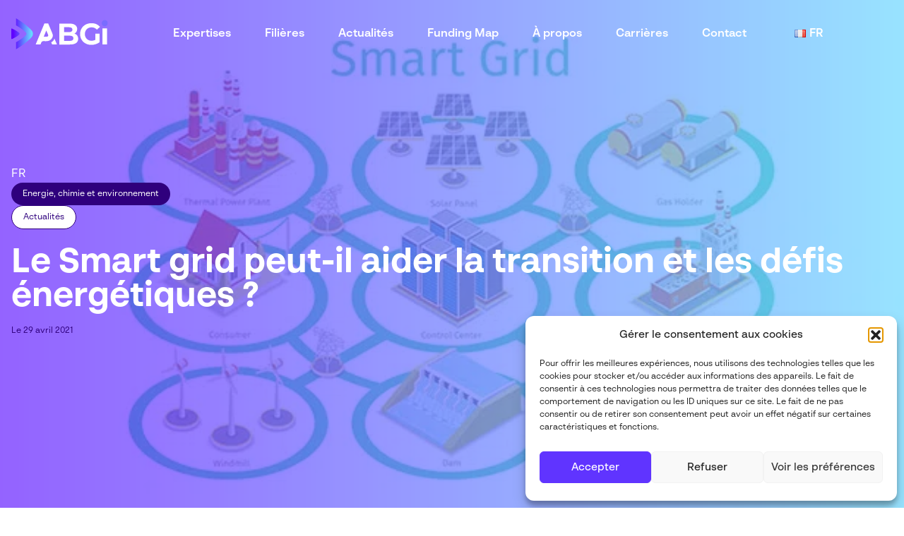

--- FILE ---
content_type: text/html; charset=UTF-8
request_url: https://abgi-france.com/smart-grid-transition-defis-energetiques/
body_size: 31524
content:
<!DOCTYPE html>
<html dir="ltr" lang="fr-FR" prefix="og: https://ogp.me/ns#">
<head>
    <meta charset="UTF-8">
<script type="text/javascript">
/* <![CDATA[ */
var gform;gform||(document.addEventListener("gform_main_scripts_loaded",function(){gform.scriptsLoaded=!0}),document.addEventListener("gform/theme/scripts_loaded",function(){gform.themeScriptsLoaded=!0}),window.addEventListener("DOMContentLoaded",function(){gform.domLoaded=!0}),gform={domLoaded:!1,scriptsLoaded:!1,themeScriptsLoaded:!1,isFormEditor:()=>"function"==typeof InitializeEditor,callIfLoaded:function(o){return!(!gform.domLoaded||!gform.scriptsLoaded||!gform.themeScriptsLoaded&&!gform.isFormEditor()||(gform.isFormEditor()&&console.warn("The use of gform.initializeOnLoaded() is deprecated in the form editor context and will be removed in Gravity Forms 3.1."),o(),0))},initializeOnLoaded:function(o){gform.callIfLoaded(o)||(document.addEventListener("gform_main_scripts_loaded",()=>{gform.scriptsLoaded=!0,gform.callIfLoaded(o)}),document.addEventListener("gform/theme/scripts_loaded",()=>{gform.themeScriptsLoaded=!0,gform.callIfLoaded(o)}),window.addEventListener("DOMContentLoaded",()=>{gform.domLoaded=!0,gform.callIfLoaded(o)}))},hooks:{action:{},filter:{}},addAction:function(o,r,e,t){gform.addHook("action",o,r,e,t)},addFilter:function(o,r,e,t){gform.addHook("filter",o,r,e,t)},doAction:function(o){gform.doHook("action",o,arguments)},applyFilters:function(o){return gform.doHook("filter",o,arguments)},removeAction:function(o,r){gform.removeHook("action",o,r)},removeFilter:function(o,r,e){gform.removeHook("filter",o,r,e)},addHook:function(o,r,e,t,n){null==gform.hooks[o][r]&&(gform.hooks[o][r]=[]);var d=gform.hooks[o][r];null==n&&(n=r+"_"+d.length),gform.hooks[o][r].push({tag:n,callable:e,priority:t=null==t?10:t})},doHook:function(r,o,e){var t;if(e=Array.prototype.slice.call(e,1),null!=gform.hooks[r][o]&&((o=gform.hooks[r][o]).sort(function(o,r){return o.priority-r.priority}),o.forEach(function(o){"function"!=typeof(t=o.callable)&&(t=window[t]),"action"==r?t.apply(null,e):e[0]=t.apply(null,e)})),"filter"==r)return e[0]},removeHook:function(o,r,t,n){var e;null!=gform.hooks[o][r]&&(e=(e=gform.hooks[o][r]).filter(function(o,r,e){return!!(null!=n&&n!=o.tag||null!=t&&t!=o.priority)}),gform.hooks[o][r]=e)}});
/* ]]> */
</script>

    <meta http-equiv="X-UA-Compatible" content="IE=edge,chrome=1">
    <meta name="viewport" content="width=device-width, initial-scale=1.0">

    
		<!-- All in One SEO 4.9.2 - aioseo.com -->
	<meta name="description" content="Le Smart Grid peut-il aider la transition et défis énergétiques ? Découvrez les enjeux de la transition énergétique et ses effets sur les infrastructures électriques depuis la production jusqu’aux consommateurs finaux." />
	<meta name="robots" content="max-image-preview:large" />
	<meta name="author" content="carole"/>
	<link rel="canonical" href="https://abgi-france.com/smart-grid-transition-defis-energetiques/" />
	<meta name="generator" content="All in One SEO (AIOSEO) 4.9.2" />
		<meta property="og:locale" content="fr_FR" />
		<meta property="og:site_name" content="ABGi | ABGi, sustainable transformation" />
		<meta property="og:type" content="article" />
		<meta property="og:title" content="Le Smart grid peut-il aider la transition et les défis énergétiques ? | ABGi" />
		<meta property="og:description" content="Le Smart Grid peut-il aider la transition et défis énergétiques ? Découvrez les enjeux de la transition énergétique et ses effets sur les infrastructures électriques depuis la production jusqu’aux consommateurs finaux." />
		<meta property="og:url" content="https://abgi-france.com/smart-grid-transition-defis-energetiques/" />
		<meta property="og:image" content="https://abgi-france.com/wp-content/uploads/abgi-white.svg" />
		<meta property="og:image:secure_url" content="https://abgi-france.com/wp-content/uploads/abgi-white.svg" />
		<meta property="og:image:width" content="1" />
		<meta property="og:image:height" content="1" />
		<meta property="article:published_time" content="2021-04-29T12:00:49+00:00" />
		<meta property="article:modified_time" content="2022-06-09T22:34:16+00:00" />
		<meta name="twitter:card" content="summary_large_image" />
		<meta name="twitter:site" content="@ABGIfrance" />
		<meta name="twitter:title" content="Le Smart grid peut-il aider la transition et les défis énergétiques ? | ABGi" />
		<meta name="twitter:description" content="Le Smart Grid peut-il aider la transition et défis énergétiques ? Découvrez les enjeux de la transition énergétique et ses effets sur les infrastructures électriques depuis la production jusqu’aux consommateurs finaux." />
		<meta name="twitter:creator" content="@ABGIfrance" />
		<meta name="twitter:image" content="https://abgi-france.com/wp-content/uploads/abgi-white.svg" />
		<script type="application/ld+json" class="aioseo-schema">
			{"@context":"https:\/\/schema.org","@graph":[{"@type":"BlogPosting","@id":"https:\/\/abgi-france.com\/smart-grid-transition-defis-energetiques\/#blogposting","name":"Le Smart grid peut-il aider la transition et les d\u00e9fis \u00e9nerg\u00e9tiques ? | ABGi","headline":"Le Smart grid peut-il aider la transition et les d\u00e9fis \u00e9nerg\u00e9tiques ?","author":{"@id":"https:\/\/abgi-france.com\/author\/carole\/#author"},"publisher":{"@id":"https:\/\/abgi-france.com\/#organization"},"image":{"@type":"ImageObject","url":"https:\/\/abgi-france.com\/wp-content\/uploads\/le-smartgrid-peut-il-aider-la-transition-et-les-defis-energetiques-e1619011910442.jpg","width":500,"height":333},"datePublished":"2021-04-29T14:00:49+02:00","dateModified":"2022-06-10T00:34:16+02:00","inLanguage":"fr-FR","commentCount":1,"mainEntityOfPage":{"@id":"https:\/\/abgi-france.com\/smart-grid-transition-defis-energetiques\/#webpage"},"isPartOf":{"@id":"https:\/\/abgi-france.com\/smart-grid-transition-defis-energetiques\/#webpage"},"articleSection":"FR, Energie, chimie et environnement, Actualit\u00e9s"},{"@type":"BreadcrumbList","@id":"https:\/\/abgi-france.com\/smart-grid-transition-defis-energetiques\/#breadcrumblist","itemListElement":[{"@type":"ListItem","@id":"https:\/\/abgi-france.com#listItem","position":1,"name":"Home","item":"https:\/\/abgi-france.com","nextItem":{"@type":"ListItem","@id":"https:\/\/abgi-france.com\/categorie-secteur\/energie-chimie-environnement\/#listItem","name":"Energie, chimie et environnement"}},{"@type":"ListItem","@id":"https:\/\/abgi-france.com\/categorie-secteur\/energie-chimie-environnement\/#listItem","position":2,"name":"Energie, chimie et environnement","item":"https:\/\/abgi-france.com\/categorie-secteur\/energie-chimie-environnement\/","nextItem":{"@type":"ListItem","@id":"https:\/\/abgi-france.com\/smart-grid-transition-defis-energetiques\/#listItem","name":"Le Smart grid peut-il aider la transition et les d\u00e9fis \u00e9nerg\u00e9tiques ?"},"previousItem":{"@type":"ListItem","@id":"https:\/\/abgi-france.com#listItem","name":"Home"}},{"@type":"ListItem","@id":"https:\/\/abgi-france.com\/smart-grid-transition-defis-energetiques\/#listItem","position":3,"name":"Le Smart grid peut-il aider la transition et les d\u00e9fis \u00e9nerg\u00e9tiques ?","previousItem":{"@type":"ListItem","@id":"https:\/\/abgi-france.com\/categorie-secteur\/energie-chimie-environnement\/#listItem","name":"Energie, chimie et environnement"}}]},{"@type":"Organization","@id":"https:\/\/abgi-france.com\/#organization","name":"ABGi France","description":"ABGi, sustainable transformation","url":"https:\/\/abgi-france.com\/","logo":{"@type":"ImageObject","url":"https:\/\/abgi-france.com\/wp-content\/uploads\/fr-black-partial.svg","@id":"https:\/\/abgi-france.com\/smart-grid-transition-defis-energetiques\/#organizationLogo","width":377,"height":118},"image":{"@id":"https:\/\/abgi-france.com\/smart-grid-transition-defis-energetiques\/#organizationLogo"},"sameAs":["https:\/\/twitter.com\/ABGIfrance\/","https:\/\/www.linkedin.com\/company\/abgi-france\/"]},{"@type":"Person","@id":"https:\/\/abgi-france.com\/author\/carole\/#author","url":"https:\/\/abgi-france.com\/author\/carole\/","name":"carole","image":{"@type":"ImageObject","@id":"https:\/\/abgi-france.com\/smart-grid-transition-defis-energetiques\/#authorImage","url":"https:\/\/secure.gravatar.com\/avatar\/ab40bd18783d911ff6df1544985c8bd7b4a0b16cae44b664b9a6e903582e562e?s=96&d=mm&r=g","width":96,"height":96,"caption":"carole"}},{"@type":"WebPage","@id":"https:\/\/abgi-france.com\/smart-grid-transition-defis-energetiques\/#webpage","url":"https:\/\/abgi-france.com\/smart-grid-transition-defis-energetiques\/","name":"Le Smart grid peut-il aider la transition et les d\u00e9fis \u00e9nerg\u00e9tiques ? | ABGi","description":"Le Smart Grid peut-il aider la transition et d\u00e9fis \u00e9nerg\u00e9tiques ? D\u00e9couvrez les enjeux de la transition \u00e9nerg\u00e9tique et ses effets sur les infrastructures \u00e9lectriques depuis la production jusqu\u2019aux consommateurs finaux.","inLanguage":"fr-FR","isPartOf":{"@id":"https:\/\/abgi-france.com\/#website"},"breadcrumb":{"@id":"https:\/\/abgi-france.com\/smart-grid-transition-defis-energetiques\/#breadcrumblist"},"author":{"@id":"https:\/\/abgi-france.com\/author\/carole\/#author"},"creator":{"@id":"https:\/\/abgi-france.com\/author\/carole\/#author"},"image":{"@type":"ImageObject","url":"https:\/\/abgi-france.com\/wp-content\/uploads\/le-smartgrid-peut-il-aider-la-transition-et-les-defis-energetiques-e1619011910442.jpg","@id":"https:\/\/abgi-france.com\/smart-grid-transition-defis-energetiques\/#mainImage","width":500,"height":333},"primaryImageOfPage":{"@id":"https:\/\/abgi-france.com\/smart-grid-transition-defis-energetiques\/#mainImage"},"datePublished":"2021-04-29T14:00:49+02:00","dateModified":"2022-06-10T00:34:16+02:00"},{"@type":"WebSite","@id":"https:\/\/abgi-france.com\/#website","url":"https:\/\/abgi-france.com\/","name":"ABGi France","alternateName":"ABGi","description":"ABGi, sustainable transformation","inLanguage":"fr-FR","publisher":{"@id":"https:\/\/abgi-france.com\/#organization"}}]}
		</script>
		<!-- All in One SEO -->


	<!-- This site is optimized with the Yoast SEO plugin v26.6 - https://yoast.com/wordpress/plugins/seo/ -->
	<title>Le Smart grid peut-il aider la transition et les défis énergétiques ? | ABGi</title>
<link data-rocket-prefetch href="https://www.gstatic.com" rel="dns-prefetch">
<link data-rocket-prefetch href="https://cdn.jsdelivr.net" rel="dns-prefetch">
<link data-rocket-prefetch href="https://cdnjs.cloudflare.com" rel="dns-prefetch">
<link data-rocket-prefetch href="https://pro.fontawesome.com" rel="dns-prefetch">
<link data-rocket-prefetch href="https://unpkg.com" rel="dns-prefetch">
<link data-rocket-prefetch href="https://maps.googleapis.com" rel="dns-prefetch">
<link data-rocket-prefetch href="https://kit.fontawesome.com" rel="dns-prefetch">
<link data-rocket-prefetch href="https://www.google.com" rel="dns-prefetch">
<link data-rocket-prefetch href="https://static-sb.com" rel="dns-prefetch"><link rel="preload" data-rocket-preload as="image" href="https://abgi-france.com/wp-content/uploads/smart-grid-transition-energetique-abgi-france-37.jpg.webp" fetchpriority="high">
	<meta name="description" content="Le Smart Grid peut-il aider la transition et défis énergétiques ? ABGI France détaille les nouveaux enjeux de la filière énergétique." />
	<link rel="canonical" href="https://abgi-france.com/smart-grid-transition-defis-energetiques/" />
	<meta property="og:locale" content="fr_FR" />
	<meta property="og:type" content="article" />
	<meta property="og:title" content="Le Smart grid peut-il aider la transition et les défis énergétiques ? - ABGi" />
	<meta property="og:description" content="Le Smart Grid peut-il aider la transition et défis énergétiques ? ABGI France détaille les nouveaux enjeux de la filière énergétique." />
	<meta property="og:url" content="https://abgi-france.com/smart-grid-transition-defis-energetiques/" />
	<meta property="og:site_name" content="ABGi" />
	<meta property="article:published_time" content="2021-04-29T12:00:49+00:00" />
	<meta property="article:modified_time" content="2022-06-09T22:34:16+00:00" />
	<meta property="og:image" content="https://abgi-france.com/wp-content/uploads/le-smartgrid-peut-il-aider-la-transition-et-les-defis-energetiques-e1619011910442.jpg" />
	<meta property="og:image:width" content="500" />
	<meta property="og:image:height" content="333" />
	<meta property="og:image:type" content="image/jpeg" />
	<meta name="author" content="carole" />
	<meta name="twitter:card" content="summary_large_image" />
	<meta name="twitter:creator" content="@ACIES_ABGIgroup" />
	<meta name="twitter:site" content="@ACIES_ABGIgroup" />
	<meta name="twitter:label1" content="Écrit par" />
	<meta name="twitter:data1" content="carole" />
	<script type="application/ld+json" class="yoast-schema-graph">{"@context":"https://schema.org","@graph":[{"@type":"Article","@id":"https://abgi-france.com/smart-grid-transition-defis-energetiques/#article","isPartOf":{"@id":"https://abgi-france.com/smart-grid-transition-defis-energetiques/"},"author":{"name":"carole","@id":"https://abgi-france.com/#/schema/person/332996fb2f75d13e8f6e6d3c0e594326"},"headline":"Le Smart grid peut-il aider la transition et les défis énergétiques ?","datePublished":"2021-04-29T12:00:49+00:00","dateModified":"2022-06-09T22:34:16+00:00","mainEntityOfPage":{"@id":"https://abgi-france.com/smart-grid-transition-defis-energetiques/"},"wordCount":13,"publisher":{"@id":"https://abgi-france.com/#organization"},"image":{"@id":"https://abgi-france.com/smart-grid-transition-defis-energetiques/#primaryimage"},"thumbnailUrl":"https://abgi-france.com/wp-content/uploads/le-smartgrid-peut-il-aider-la-transition-et-les-defis-energetiques-e1619011910442.jpg","inLanguage":"fr-FR"},{"@type":"WebPage","@id":"https://abgi-france.com/smart-grid-transition-defis-energetiques/","url":"https://abgi-france.com/smart-grid-transition-defis-energetiques/","name":"Le Smart grid peut-il aider la transition et les défis énergétiques ? - ABGi","isPartOf":{"@id":"https://abgi-france.com/#website"},"primaryImageOfPage":{"@id":"https://abgi-france.com/smart-grid-transition-defis-energetiques/#primaryimage"},"image":{"@id":"https://abgi-france.com/smart-grid-transition-defis-energetiques/#primaryimage"},"thumbnailUrl":"https://abgi-france.com/wp-content/uploads/le-smartgrid-peut-il-aider-la-transition-et-les-defis-energetiques-e1619011910442.jpg","datePublished":"2021-04-29T12:00:49+00:00","dateModified":"2022-06-09T22:34:16+00:00","description":"Le Smart Grid peut-il aider la transition et défis énergétiques ? ABGI France détaille les nouveaux enjeux de la filière énergétique.","inLanguage":"fr-FR","potentialAction":[{"@type":"ReadAction","target":["https://abgi-france.com/smart-grid-transition-defis-energetiques/"]}]},{"@type":"ImageObject","inLanguage":"fr-FR","@id":"https://abgi-france.com/smart-grid-transition-defis-energetiques/#primaryimage","url":"https://abgi-france.com/wp-content/uploads/le-smartgrid-peut-il-aider-la-transition-et-les-defis-energetiques-e1619011910442.jpg","contentUrl":"https://abgi-france.com/wp-content/uploads/le-smartgrid-peut-il-aider-la-transition-et-les-defis-energetiques-e1619011910442.jpg","width":500,"height":333},{"@type":"WebSite","@id":"https://abgi-france.com/#website","url":"https://abgi-france.com/","name":"ABGi","description":"ABGi, sustainable transformation","publisher":{"@id":"https://abgi-france.com/#organization"},"potentialAction":[{"@type":"SearchAction","target":{"@type":"EntryPoint","urlTemplate":"https://abgi-france.com/?s={search_term_string}"},"query-input":{"@type":"PropertyValueSpecification","valueRequired":true,"valueName":"search_term_string"}}],"inLanguage":"fr-FR"},{"@type":"Organization","@id":"https://abgi-france.com/#organization","name":"ABGi","url":"https://abgi-france.com/","logo":{"@type":"ImageObject","inLanguage":"fr-FR","@id":"https://abgi-france.com/#/schema/logo/image/","url":"https://abgi-france.com/wp-content/uploads/visiativ-bloc-marque-abgi-noir-couleur-rvb-1.svg","contentUrl":"https://abgi-france.com/wp-content/uploads/visiativ-bloc-marque-abgi-noir-couleur-rvb-1.svg","width":"1024","height":"1024","caption":"ABGi"},"image":{"@id":"https://abgi-france.com/#/schema/logo/image/"},"sameAs":["https://x.com/ACIES_ABGIgroup","https://fr.linkedin.com/company/acies-consulting-group","https://www.youtube.com/channel/UCPCZdR_svnjemKPouEGP8cA"]},{"@type":"Person","@id":"https://abgi-france.com/#/schema/person/332996fb2f75d13e8f6e6d3c0e594326","name":"carole","image":{"@type":"ImageObject","inLanguage":"fr-FR","@id":"https://abgi-france.com/#/schema/person/image/","url":"https://secure.gravatar.com/avatar/ab40bd18783d911ff6df1544985c8bd7b4a0b16cae44b664b9a6e903582e562e?s=96&d=mm&r=g","contentUrl":"https://secure.gravatar.com/avatar/ab40bd18783d911ff6df1544985c8bd7b4a0b16cae44b664b9a6e903582e562e?s=96&d=mm&r=g","caption":"carole"},"url":"https://abgi-france.com/author/carole/"}]}</script>
	<!-- / Yoast SEO plugin. -->


<link rel='dns-prefetch' href='//cdn.jsdelivr.net' />
<link rel='dns-prefetch' href='//unpkg.com' />
<link rel='dns-prefetch' href='//kit.fontawesome.com' />
<link rel='dns-prefetch' href='//cdnjs.cloudflare.com' />
<link rel='dns-prefetch' href='//maps.googleapis.com' />
<link rel='dns-prefetch' href='//pro.fontawesome.com' />

<style id='wp-img-auto-sizes-contain-inline-css' type='text/css'>
img:is([sizes=auto i],[sizes^="auto," i]){contain-intrinsic-size:3000px 1500px}
/*# sourceURL=wp-img-auto-sizes-contain-inline-css */
</style>
<style id='classic-theme-styles-inline-css' type='text/css'>
/*! This file is auto-generated */
.wp-block-button__link{color:#fff;background-color:#32373c;border-radius:9999px;box-shadow:none;text-decoration:none;padding:calc(.667em + 2px) calc(1.333em + 2px);font-size:1.125em}.wp-block-file__button{background:#32373c;color:#fff;text-decoration:none}
/*# sourceURL=/wp-includes/css/classic-themes.min.css */
</style>
<link rel='stylesheet' id='wp-job-manager-job-listings-css' href='https://abgi-france.com/wp-content/plugins/wp-job-manager/assets/dist/css/job-listings.css?ver=598383a28ac5f9f156e4' type='text/css' media='all' />
<style id='wpgb-head-inline-css' type='text/css'>
.wp-grid-builder:not(.wpgb-template),.wpgb-facet{opacity:0.01}.wpgb-facet fieldset{margin:0;padding:0;border:none;outline:none;box-shadow:none}.wpgb-facet fieldset:last-child{margin-bottom:40px;}.wpgb-facet fieldset legend.wpgb-sr-only{height:1px;width:1px}
/*# sourceURL=wpgb-head-inline-css */
</style>
<link rel='stylesheet' id='cmplz-general-css' href='https://abgi-france.com/wp-content/plugins/complianz-gdpr/assets/css/cookieblocker.min.css?ver=1767604838' type='text/css' media='all' />
<link rel='stylesheet' id='sal-css-css' href='https://cdn.jsdelivr.net/npm/sal.js@0.8.5/dist/sal.css?ver=6.9' type='text/css' media='all' />
<link rel='stylesheet' id='style-pilopress-css' href='https://abgi-france.com/wp-content/themes/abgi/pilopress/assets/styles.min.css?ver=1745829643' type='text/css' media='all' />
<link rel='stylesheet' id='plyr-css' href='https://cdnjs.cloudflare.com/ajax/libs/plyr/3.6.3/plyr.min.css?ver=3.6.3' type='text/css' media='all' />
<link rel='stylesheet' id='splide-css' href='https://cdn.jsdelivr.net/npm/@splidejs/splide@latest/dist/css/splide-core.min.css?ver=2.4.21' type='text/css' media='all' />
<link rel='stylesheet' id='splide-css-css' href='//cdn.jsdelivr.net/npm/@splidejs/splide@latest/dist/css/splide.min.css?ver=1.8.1' type='text/css' media='' />
<link rel='stylesheet' id='fa-pro-css' href='https://pro.fontawesome.com/releases/v5.15.4/css/all.css?ver=5.15.4' type='text/css' media='all' />
<script type="text/javascript" src="https://cdn.jsdelivr.net/npm/sal.js@0.8.5/dist/sal.min.js?ver=6.9" id="sal-js-js"></script>
<script type="text/javascript" src="https://unpkg.com/counterup2@2.0.2/dist/index.js?ver=6.9" id="counter-up-js-js"></script>
<script type="text/javascript" id="jquery-core-js-extra">
/* <![CDATA[ */
var pipAddon = {"ajax":"https://abgi-france.com/wp-admin/admin-ajax.php","theme":"https://abgi-france.com/wp-content/themes/abgi","layouts":"https://abgi-france.com/wp-content/themes/abgi/pilopress/layouts"};
//# sourceURL=jquery-core-js-extra
/* ]]> */
</script>
<script type="text/javascript" src="https://abgi-france.com/wp-includes/js/jquery/jquery.min.js?ver=3.7.1" id="jquery-core-js"></script>
<script type="text/javascript" src="https://abgi-france.com/wp-includes/js/jquery/jquery-migrate.min.js?ver=3.4.1" id="jquery-migrate-js"></script>
<script type="text/javascript" src="https://abgi-france.com/wp-content/themes/abgi/assets/js/animations.js?ver=1.12" id="animations-js"></script>
<script type="text/javascript" src="https://abgi-france.com/wp-content/themes/abgi/assets/js/spread.js?ver=6.9" id="spread-js"></script>
<script type="text/javascript" src="https://maps.googleapis.com/maps/api/js?key=AIzaSyBoOIyWe709Zidwmb7O_gs3WemX3Om98rs&amp;ver=1.0" id="gmap-js"></script>
<script type="text/javascript" src="//cdn.jsdelivr.net/npm/@splidejs/splide@latest/dist/js/splide.min.js?ver=1.8.1" id="splide-js-js"></script>
<noscript><style>.wp-grid-builder .wpgb-card.wpgb-card-hidden .wpgb-card-wrapper{opacity:1!important;visibility:visible!important;transform:none!important}.wpgb-facet {opacity:1!important;pointer-events:auto!important}.wpgb-facet *:not(.wpgb-pagination-facet){display:none}</style></noscript>			<style>.cmplz-hidden {
					display: none !important;
				}</style>                <script type="text/plain" data-service="google-analytics" data-category="statistics">(
                        function ( w, d, s, l, i ) {
                            w[l] = w[l] || [];
                            w[l].push( { 'gtm.start': new Date().getTime(), event: 'gtm.js' } );
                            var f                            = d.getElementsByTagName( s )[0],
                                j = d.createElement( s ), dl = l != 'dataLayer' ? '&l=' + l : '';
                            j.async                          = true;
                            j.src                            =
                                'https://www.googletagmanager.com/gtm.js?id=' + i + dl;
                            f.parentNode.insertBefore( j, f );
                        }
                    )( window, document, 'script', 'dataLayer', 'GTM-MJHGVH8' );
                </script>
            <link rel="icon" href="https://abgi-france.com/wp-content/uploads/cropped-favicon-1-150x150.png" sizes="32x32" />
<link rel="icon" href="https://abgi-france.com/wp-content/uploads/cropped-favicon-1-300x300.png" sizes="192x192" />
<link rel="apple-touch-icon" href="https://abgi-france.com/wp-content/uploads/cropped-favicon-1-300x300.png" />
<meta name="msapplication-TileImage" content="https://abgi-france.com/wp-content/uploads/cropped-favicon-1-300x300.png" />
		<style type="text/css" id="wp-custom-css">
			.single-post h5{
	color: #3A0099;
	font-size: 20px;
}
.single-post h4{
	color: #3A0099;
	font-size: 24px;
}
.single-post h2{
	color: #3A0099 !important;
}
.gform_button {
	display: flex !important;
	align-items: center !important;
	justify-content: center !important;
	width: 190px !important;
	margin-right:auto !important;
	margin-left:auto !important;
	padding-top: 15px !important;
	padding-bottom: 15px !important;
	font-size: 20px !important;
	margin-bottom: 20px !important;
}
.gsection_title {
	color: #fff;
	text-align: center;
}
.contact-form-title {
	background-color: #6000FF !important;
	padding: 10px !important;
	margin-bottom: 10px !important;
	border-top-left-radius: 30px 30px !important;
	border-top-right-radius: 30px 30px !important;
	margin-left: 0rem !important;
	margin-right: 0rem !important;
}
.gform-theme--foundation .gform_fields {
	grid-row-gap: 25px !important;
}

@media (max-width: 768px) {
  .h5, .h6, .text-primary-900 {
    font-size: 1rem !important;
    line-height: 1.4 !important;
    word-wrap: break-word;
    white-space: normal;
  }
  p, strong, span {
    white-space: normal !important;
  }
}

/* --- Correction overflow bloc CIR --- */
@media (max-width: 768px) {
  .wp-block, .acf-block, .section, .container, .bloc-cir, .pilo-section {
    overflow: visible !important;
    height: auto !important;
    min-height: unset !important;
  }
}
/* --- Correction affichage mobile pour CTA simple (PiloPress) --- */
@media (max-width: 768px) {
  .pilo-cta, 
  .cta-simple, 
  .pilo-cta-simple {
    height: auto !important;
    min-height: auto !important;
    overflow: visible !important;
    background-size: cover !important;
    padding-bottom: 2rem !important; /* espace bas pour respirer */
  }

  .pilo-cta p, 
  .pilo-cta strong, 
  .pilo-cta span {
    white-space: normal !important;
    word-wrap: break-word;
  }
}

/* --- Correction finale affichage mobile CTA simple (PiloPress) --- */
@media (max-width: 768px) {
  .pilo-cta-simple,
  .pilo-cta-simple .pilo-section,
  .pilo-cta-simple .pilo-background,
  .pilo-cta-simple .pilo-inner,
  .pilo-cta-simple .acf-block,
  .pilo-cta-simple .pilo-container {
    height: auto !important;
    min-height: auto !important;
    overflow: visible !important;
  }

  .pilo-cta-simple::before,
  .pilo-cta-simple::after {
    height: auto !important;
    min-height: auto !important;
  }

  .pilo-cta-simple p,
  .pilo-cta-simple strong,
  .pilo-cta-simple span {
    white-space: normal !important;
    word-wrap: break-word;
  }

  /* On force le fond à s’étirer correctement */
  .pilo-cta-simple {
    background-size: cover !important;
    background-position: center !important;
    padding-bottom: 3rem !important;
  }
}

@media (max-width: 768px) {
  /* Cibler le bloc spécifique contenant le texte */
  .elementor-section.elementor-section-height-default.elementor-section-boxed.elementor-section-height-default > .elementor-container {
    height: auto !important;
    min-height: auto !important;
    overflow: visible !important;
    padding-bottom: 3rem !important;
  }

  .elementor-section.elementor-section-height-default.elementor-section-boxed.elementor-section-height-default .elementor-column-wrap {
    height: auto !important;
    overflow: visible !important;
  }

  /* Reforcer les retours à la ligne sur le texte à l’intérieur */
  .elementor-section.elementor-section-height-default.elementor-section-boxed.elementor-section-height-default .elementor-widget-container p,
  .elementor-section.elementor-section-height-default.elementor-section-boxed.elementor-section-height-default .elementor-widget-container strong,
  .elementor-section.elementor-section-height-default.elementor-section-boxed.elementor-section-height-default .elementor-widget-container span {
    white-space: normal !important;
    word-wrap: break-word !important;
  }
}

/* --- Correction taille vidéo CTA sur mobile --- */
@media (max-width: 768px) {
  .pilo-cta-simple video,
  .pilo-cta video,
  .pilo-background video,
  .elementor-background-video-container video,
  .elementor-background-video-embed {
    width: 100% !important;
    height: auto !important;
    max-height: 300px !important; /* ajuste si tu veux un peu plus ou moins */
    object-fit: cover !important;
  }

  .elementor-background-video-container {
    overflow: hidden !important;
  }
}
		</style>
		<style id='global-styles-inline-css' type='text/css'>
:root{--wp--preset--aspect-ratio--square: 1;--wp--preset--aspect-ratio--4-3: 4/3;--wp--preset--aspect-ratio--3-4: 3/4;--wp--preset--aspect-ratio--3-2: 3/2;--wp--preset--aspect-ratio--2-3: 2/3;--wp--preset--aspect-ratio--16-9: 16/9;--wp--preset--aspect-ratio--9-16: 9/16;--wp--preset--color--black: #000000;--wp--preset--color--cyan-bluish-gray: #abb8c3;--wp--preset--color--white: #ffffff;--wp--preset--color--pale-pink: #f78da7;--wp--preset--color--vivid-red: #cf2e2e;--wp--preset--color--luminous-vivid-orange: #ff6900;--wp--preset--color--luminous-vivid-amber: #fcb900;--wp--preset--color--light-green-cyan: #7bdcb5;--wp--preset--color--vivid-green-cyan: #00d084;--wp--preset--color--pale-cyan-blue: #8ed1fc;--wp--preset--color--vivid-cyan-blue: #0693e3;--wp--preset--color--vivid-purple: #9b51e0;--wp--preset--gradient--vivid-cyan-blue-to-vivid-purple: linear-gradient(135deg,rgb(6,147,227) 0%,rgb(155,81,224) 100%);--wp--preset--gradient--light-green-cyan-to-vivid-green-cyan: linear-gradient(135deg,rgb(122,220,180) 0%,rgb(0,208,130) 100%);--wp--preset--gradient--luminous-vivid-amber-to-luminous-vivid-orange: linear-gradient(135deg,rgb(252,185,0) 0%,rgb(255,105,0) 100%);--wp--preset--gradient--luminous-vivid-orange-to-vivid-red: linear-gradient(135deg,rgb(255,105,0) 0%,rgb(207,46,46) 100%);--wp--preset--gradient--very-light-gray-to-cyan-bluish-gray: linear-gradient(135deg,rgb(238,238,238) 0%,rgb(169,184,195) 100%);--wp--preset--gradient--cool-to-warm-spectrum: linear-gradient(135deg,rgb(74,234,220) 0%,rgb(151,120,209) 20%,rgb(207,42,186) 40%,rgb(238,44,130) 60%,rgb(251,105,98) 80%,rgb(254,248,76) 100%);--wp--preset--gradient--blush-light-purple: linear-gradient(135deg,rgb(255,206,236) 0%,rgb(152,150,240) 100%);--wp--preset--gradient--blush-bordeaux: linear-gradient(135deg,rgb(254,205,165) 0%,rgb(254,45,45) 50%,rgb(107,0,62) 100%);--wp--preset--gradient--luminous-dusk: linear-gradient(135deg,rgb(255,203,112) 0%,rgb(199,81,192) 50%,rgb(65,88,208) 100%);--wp--preset--gradient--pale-ocean: linear-gradient(135deg,rgb(255,245,203) 0%,rgb(182,227,212) 50%,rgb(51,167,181) 100%);--wp--preset--gradient--electric-grass: linear-gradient(135deg,rgb(202,248,128) 0%,rgb(113,206,126) 100%);--wp--preset--gradient--midnight: linear-gradient(135deg,rgb(2,3,129) 0%,rgb(40,116,252) 100%);--wp--preset--font-size--small: 13px;--wp--preset--font-size--medium: 20px;--wp--preset--font-size--large: 36px;--wp--preset--font-size--x-large: 42px;--wp--preset--spacing--20: 0.44rem;--wp--preset--spacing--30: 0.67rem;--wp--preset--spacing--40: 1rem;--wp--preset--spacing--50: 1.5rem;--wp--preset--spacing--60: 2.25rem;--wp--preset--spacing--70: 3.38rem;--wp--preset--spacing--80: 5.06rem;--wp--preset--shadow--natural: 6px 6px 9px rgba(0, 0, 0, 0.2);--wp--preset--shadow--deep: 12px 12px 50px rgba(0, 0, 0, 0.4);--wp--preset--shadow--sharp: 6px 6px 0px rgba(0, 0, 0, 0.2);--wp--preset--shadow--outlined: 6px 6px 0px -3px rgb(255, 255, 255), 6px 6px rgb(0, 0, 0);--wp--preset--shadow--crisp: 6px 6px 0px rgb(0, 0, 0);}:where(.is-layout-flex){gap: 0.5em;}:where(.is-layout-grid){gap: 0.5em;}body .is-layout-flex{display: flex;}.is-layout-flex{flex-wrap: wrap;align-items: center;}.is-layout-flex > :is(*, div){margin: 0;}body .is-layout-grid{display: grid;}.is-layout-grid > :is(*, div){margin: 0;}:where(.wp-block-columns.is-layout-flex){gap: 2em;}:where(.wp-block-columns.is-layout-grid){gap: 2em;}:where(.wp-block-post-template.is-layout-flex){gap: 1.25em;}:where(.wp-block-post-template.is-layout-grid){gap: 1.25em;}.has-black-color{color: var(--wp--preset--color--black) !important;}.has-cyan-bluish-gray-color{color: var(--wp--preset--color--cyan-bluish-gray) !important;}.has-white-color{color: var(--wp--preset--color--white) !important;}.has-pale-pink-color{color: var(--wp--preset--color--pale-pink) !important;}.has-vivid-red-color{color: var(--wp--preset--color--vivid-red) !important;}.has-luminous-vivid-orange-color{color: var(--wp--preset--color--luminous-vivid-orange) !important;}.has-luminous-vivid-amber-color{color: var(--wp--preset--color--luminous-vivid-amber) !important;}.has-light-green-cyan-color{color: var(--wp--preset--color--light-green-cyan) !important;}.has-vivid-green-cyan-color{color: var(--wp--preset--color--vivid-green-cyan) !important;}.has-pale-cyan-blue-color{color: var(--wp--preset--color--pale-cyan-blue) !important;}.has-vivid-cyan-blue-color{color: var(--wp--preset--color--vivid-cyan-blue) !important;}.has-vivid-purple-color{color: var(--wp--preset--color--vivid-purple) !important;}.has-black-background-color{background-color: var(--wp--preset--color--black) !important;}.has-cyan-bluish-gray-background-color{background-color: var(--wp--preset--color--cyan-bluish-gray) !important;}.has-white-background-color{background-color: var(--wp--preset--color--white) !important;}.has-pale-pink-background-color{background-color: var(--wp--preset--color--pale-pink) !important;}.has-vivid-red-background-color{background-color: var(--wp--preset--color--vivid-red) !important;}.has-luminous-vivid-orange-background-color{background-color: var(--wp--preset--color--luminous-vivid-orange) !important;}.has-luminous-vivid-amber-background-color{background-color: var(--wp--preset--color--luminous-vivid-amber) !important;}.has-light-green-cyan-background-color{background-color: var(--wp--preset--color--light-green-cyan) !important;}.has-vivid-green-cyan-background-color{background-color: var(--wp--preset--color--vivid-green-cyan) !important;}.has-pale-cyan-blue-background-color{background-color: var(--wp--preset--color--pale-cyan-blue) !important;}.has-vivid-cyan-blue-background-color{background-color: var(--wp--preset--color--vivid-cyan-blue) !important;}.has-vivid-purple-background-color{background-color: var(--wp--preset--color--vivid-purple) !important;}.has-black-border-color{border-color: var(--wp--preset--color--black) !important;}.has-cyan-bluish-gray-border-color{border-color: var(--wp--preset--color--cyan-bluish-gray) !important;}.has-white-border-color{border-color: var(--wp--preset--color--white) !important;}.has-pale-pink-border-color{border-color: var(--wp--preset--color--pale-pink) !important;}.has-vivid-red-border-color{border-color: var(--wp--preset--color--vivid-red) !important;}.has-luminous-vivid-orange-border-color{border-color: var(--wp--preset--color--luminous-vivid-orange) !important;}.has-luminous-vivid-amber-border-color{border-color: var(--wp--preset--color--luminous-vivid-amber) !important;}.has-light-green-cyan-border-color{border-color: var(--wp--preset--color--light-green-cyan) !important;}.has-vivid-green-cyan-border-color{border-color: var(--wp--preset--color--vivid-green-cyan) !important;}.has-pale-cyan-blue-border-color{border-color: var(--wp--preset--color--pale-cyan-blue) !important;}.has-vivid-cyan-blue-border-color{border-color: var(--wp--preset--color--vivid-cyan-blue) !important;}.has-vivid-purple-border-color{border-color: var(--wp--preset--color--vivid-purple) !important;}.has-vivid-cyan-blue-to-vivid-purple-gradient-background{background: var(--wp--preset--gradient--vivid-cyan-blue-to-vivid-purple) !important;}.has-light-green-cyan-to-vivid-green-cyan-gradient-background{background: var(--wp--preset--gradient--light-green-cyan-to-vivid-green-cyan) !important;}.has-luminous-vivid-amber-to-luminous-vivid-orange-gradient-background{background: var(--wp--preset--gradient--luminous-vivid-amber-to-luminous-vivid-orange) !important;}.has-luminous-vivid-orange-to-vivid-red-gradient-background{background: var(--wp--preset--gradient--luminous-vivid-orange-to-vivid-red) !important;}.has-very-light-gray-to-cyan-bluish-gray-gradient-background{background: var(--wp--preset--gradient--very-light-gray-to-cyan-bluish-gray) !important;}.has-cool-to-warm-spectrum-gradient-background{background: var(--wp--preset--gradient--cool-to-warm-spectrum) !important;}.has-blush-light-purple-gradient-background{background: var(--wp--preset--gradient--blush-light-purple) !important;}.has-blush-bordeaux-gradient-background{background: var(--wp--preset--gradient--blush-bordeaux) !important;}.has-luminous-dusk-gradient-background{background: var(--wp--preset--gradient--luminous-dusk) !important;}.has-pale-ocean-gradient-background{background: var(--wp--preset--gradient--pale-ocean) !important;}.has-electric-grass-gradient-background{background: var(--wp--preset--gradient--electric-grass) !important;}.has-midnight-gradient-background{background: var(--wp--preset--gradient--midnight) !important;}.has-small-font-size{font-size: var(--wp--preset--font-size--small) !important;}.has-medium-font-size{font-size: var(--wp--preset--font-size--medium) !important;}.has-large-font-size{font-size: var(--wp--preset--font-size--large) !important;}.has-x-large-font-size{font-size: var(--wp--preset--font-size--x-large) !important;}
/*# sourceURL=global-styles-inline-css */
</style>
<link rel='stylesheet' id='gravity_forms_theme_reset-css' href='https://abgi-france.com/wp-content/plugins/gravityforms/assets/css/dist/gravity-forms-theme-reset.min.css?ver=2.9.26' type='text/css' media='all' />
<link rel='stylesheet' id='gravity_forms_theme_foundation-css' href='https://abgi-france.com/wp-content/plugins/gravityforms/assets/css/dist/gravity-forms-theme-foundation.min.css?ver=2.9.26' type='text/css' media='all' />
<link rel='stylesheet' id='gravity_forms_theme_framework-css' href='https://abgi-france.com/wp-content/plugins/gravityforms/assets/css/dist/gravity-forms-theme-framework.min.css?ver=2.9.26' type='text/css' media='all' />
<link rel='stylesheet' id='gravity_forms_orbital_theme-css' href='https://abgi-france.com/wp-content/plugins/gravityforms/assets/css/dist/gravity-forms-orbital-theme.min.css?ver=2.9.26' type='text/css' media='all' />
<meta name="generator" content="WP Rocket 3.20.2" data-wpr-features="wpr_preconnect_external_domains wpr_oci" /></head>
<body data-rsssl=1 data-cmplz=1 class="wp-singular post-template-default single single-post postid-54476 single-format-standard wp-custom-logo wp-theme-abgi starter-theme">
                <noscript>
                    <div class="cmplz-placeholder-parent"><iframe data-placeholder-image="https://abgi-france.com/wp-content/plugins/complianz-gdpr/assets/images/placeholders/default-minimal.jpg" data-category="statistics" data-service="google-analytics" class="cmplz-placeholder-element cmplz-iframe cmplz-iframe-styles cmplz-no-video " data-cmplz-target="src" data-src-cmplz="https://www.googletagmanager.com/ns.html?id=GTM-MJHGVH8"  src="about:blank" 
                            height="0" width="0" style="display:none;visibility:hidden"></iframe></div>
                </noscript>
            
    <nav id="menu-contained-marlin-51"    class="menu-contained-marlin relative w-full   py-6 md:py-8 lg:py-6 z-40">
    <div class="container menu-container">
        <div class="mx-auto relative ">
            <div class="flex flex-wrap lg:flex-nowrap">
                

                    
    <a
            class="pip-logo-link"
            href="https://abgi-france.com/"
            rel="home"
            itemprop="url">
        <img    class="object-contain md:mr-16"
                src="https://abgi-france.com/wp-content/uploads/fr-white-partial.svg"
                alt="ABGi"/>
    </a>

                        
    <a
            class="pip-logo-link logo-white"
            href="https://abgi-france.com/"
            rel="home"
            itemprop="url">
        <img    class="object-contain md:mr-16"
                src="https://abgi-france.com/wp-content/uploads/fr-black-partial.svg"
                alt="ABGi"/>
    </a>

    
                
                <button class="burger flex items-center padding-0 outline-none bg-transparent border-none cursor-pointer lg:hidden ml-auto" onclick="this.classList.toggle('opened');this.setAttribute('aria-expanded', this.classList.contains('opened'))" aria-label="Main Menu">
                    <svg width="30" height="30" viewBox="0 0 100 100">
                        <path class="line top" d="M 20,29.000046 H 80.000231 C 80.000231,29.000046 94.498839,28.817352 94.532987,66.711331 94.543142,77.980673 90.966081,81.670246 85.259173,81.668997 79.552261,81.667751 75.000211,74.999942 75.000211,74.999942 L 25.000021,25.000058" />
                        <path class="line center" d="M 20,50 H 80" />
                        <path class="line bottom" d="M 20,70.999954 H 80.000231 C 80.000231,70.999954 94.498839,71.182648 94.532987,33.288669 94.543142,22.019327 90.966081,18.329754 85.259173,18.331003 79.552261,18.332249 75.000211,25.000058 75.000211,25.000058 L 25.000021,74.999942" />
                    </svg>
                </button>
                <button class="back-button lg:hidden">
                    <i class="far fa-arrow-left"></i>
                    Retour                </button>
                <div id="navigation" class="hidden w-full lg:flex lg:w-full">
                    <div id="main-menu" class="w-full flex py-8 lg:py-0"><ul id="menu-menu" class="flex flex-col lg:flex-row w-full"><li id="menu-item-62485" class="menu-item menu-item-type-custom menu-item-object-custom menu-item-62485 group item-flexible"><a href="#">Expertises</a>
<nav
    id="-52"    class="common-mega | fixed left-0 z-50 invisible w-full overflow-hidden transition-all duration-300 bg-white opacity-0 mega-menu-abgi group-hover:opacity-100 group-hover:visible"
>
    <div class="container h-full">
        <div class="grid h-full lg:grid-cols-12">
            <div class="sub-left-col | py-10 pr-12 bg-gray-100 lg:col-span-5 left-col">
                                    <div class="pb-5 border-b border-black h3">
                        Expertises                    </div>
                
                                    <div class="mt-12">
                                                    <a                                                                    href="https://abgi-france.com/expertises/innovation/"
                                    target=""
                                                                data-toggle="1"
                                class="trigger | relative flex flex-row justify-between py-4 text-current text-black hover:text-primary border-b border-gray-300 is-active"
                            >
                                <span class="text-current">Innovation</span>
                                <i class="text-current far fa-chevron-right"></i>
                                <div class="absolute top-0 block w-8 h-full -right-4 next-triggerer lg:hidden"></div>
                            </a>
                                                    <a                                                                    href="https://abgi-france.com/expertises/operations-performance/"
                                    target=""
                                                                data-toggle="2"
                                class="trigger | relative flex flex-row justify-between py-4 text-current text-black hover:text-primary border-b border-gray-300 "
                            >
                                <span class="text-current">Operations</span>
                                <i class="text-current far fa-chevron-right"></i>
                                <div class="absolute top-0 block w-8 h-full -right-4 next-triggerer lg:hidden"></div>
                            </a>
                                                    <a                                                                    href="https://abgi-france.com/expertises/abgi-technology/"
                                    target=""
                                                                data-toggle="3"
                                class="trigger | relative flex flex-row justify-between py-4 text-current text-black hover:text-primary border-b border-gray-300 "
                            >
                                <span class="text-current">Technology</span>
                                <i class="text-current far fa-chevron-right"></i>
                                <div class="absolute top-0 block w-8 h-full -right-4 next-triggerer lg:hidden"></div>
                            </a>
                                                    <a                                                                    href="https://abgi-france.com/expertises/esg/"
                                    target=""
                                                                data-toggle="4"
                                class="trigger | relative flex flex-row justify-between py-4 text-current text-black hover:text-primary border-b border-gray-300 "
                            >
                                <span class="text-current">ESG</span>
                                <i class="text-current far fa-chevron-right"></i>
                                <div class="absolute top-0 block w-8 h-full -right-4 next-triggerer lg:hidden"></div>
                            </a>
                                            </div>
                            </div>
            <div class="sub-right-col | relative lg:py-10 pr-8 lg:pr-0 pl-8 lg:col-span-7">
                <div class="close-menu | absolute hidden lg:block top-2 right-2 z-20">
                    <i class="far fa-times"></i>
                </div>
                                            <div
                                class="target | is-active"
                                data-toggle="1"
                            >
                                                                                                                    <div
                                                class="grid items-center grid-cols-1 gap-8 mb-10 lg:grid-cols-2"
                                            >
                                                    
                                                                                                        <div >
                                                        <div class="h5" style="text-align: left;"></div>

<div class="h5" style="text-align: left;"><span class="text-black">Structurer et financer l&rsquo;innovation pour accélérer votre développement.</span></div>
                                                    </div>
                                                
                                                                                                        <div class="hidden lg:block">
                                                        <picture class="relative block object-cover w-full h-48 overflow-hidden rounded-3xl">
<source type="image/webp" srcset="https://abgi-france.com/wp-content/uploads/j-1024x683.jpg.webp"/>
<img src="https://abgi-france.com/wp-content/uploads/j-1024x683.jpg" alt="ABGi France - Conseil et Management de l&#039;innovation"/>
</picture>

                                                    </div>
                                                    
                                            </div>
                                                                                                                                    <div class="grid grid-cols-1 gap-4 lg:grid-cols-2">
                                                                                                        <a
                                                        href="https://abgi-france.com/expertises/innovation/management-innovation/"
                                                        target=""
                                                        class="px-4 py-3 bg-gray-100 rounded-xl"
                                                    >
                                                        Management de l&#039;innovation                                                    </a>
                                                                                                        <a
                                                        href="https://abgi-france.com/expertises/innovation/etude-marketing/"
                                                        target=""
                                                        class="px-4 py-3 bg-gray-100 rounded-xl"
                                                    >
                                                        Étude marketing et mise sur le marché                                                    </a>
                                                                                                        <a
                                                        href="https://abgi-france.com/expertises/innovation/strategie-financement-innovation/"
                                                        target=""
                                                        class="px-4 py-3 bg-gray-100 rounded-xl"
                                                    >
                                                        Stratégie de financement de l’innovation                                                    </a>
                                                                                                        <a
                                                        href="https://abgi-france.com/expertises/innovation/credits-impot/"
                                                        target=""
                                                        class="px-4 py-3 bg-gray-100 rounded-xl"
                                                    >
                                                        Crédits d&#039;impôt                                                    </a>
                                                                                                        <a
                                                        href="https://abgi-france.com/expertises/innovation/ip-box/"
                                                        target=""
                                                        class="px-4 py-3 bg-gray-100 rounded-xl"
                                                    >
                                                        IP Box                                                    </a>
                                                                                                        <a
                                                        href="https://abgi-france.com/expertises/innovation/aides-subventions/"
                                                        target=""
                                                        class="px-4 py-3 bg-gray-100 rounded-xl"
                                                    >
                                                        Aides &amp; Subventions                                                    </a>
                                                                                                        <a
                                                        href="https://abgi-france.com/expertises/innovation/aides-investissement/"
                                                        target=""
                                                        class="px-4 py-3 bg-gray-100 rounded-xl"
                                                    >
                                                        Aides à l&#039;investissement                                                    </a>
                                                                                                        <a
                                                        href="https://abgi-france.com/expertises/innovation/valorisation-propriete-intellectuelle/"
                                                        target=""
                                                        class="px-4 py-3 bg-gray-100 rounded-xl"
                                                    >
                                                        Valorisation des actifs et brevets                                                    </a>
                                                                                                        <a
                                                        href="https://abgi-france.com/expertises/innovation/dispositifs-internationaux/"
                                                        target=""
                                                        class="px-4 py-3 bg-gray-100 rounded-xl"
                                                    >
                                                        Dispositifs internationaux                                                    </a>
                                                                                                        <a
                                                        href="https://abgi-france.com/expertises/innovation/ressources-et-competences/"
                                                        target=""
                                                        class="px-4 py-3 bg-gray-100 rounded-xl"
                                                    >
                                                        Ressources en innovation                                                    </a>
                                                                                                        <a
                                                        href="https://abgi-france.com/expertises/innovation/nos-solutions-digitales/"
                                                        target=""
                                                        class="px-4 py-3 bg-gray-100 rounded-xl"
                                                    >
                                                        Nos solutions digitales                                                    </a>
                                                                                                        <a
                                                        href="https://abgi-france.com/expertises/innovation/cir360/"
                                                        target=""
                                                        class="px-4 py-3 bg-gray-100 rounded-xl"
                                                    >
                                                        CIR360                                                    </a>
                                                                                                </div>
                                                                                                            </div>
                                                    <div
                                class="target | "
                                data-toggle="2"
                            >
                                                                                                                    <div
                                                class="grid items-center grid-cols-1 gap-8 mb-10 lg:grid-cols-2"
                                            >
                                                    
                                                                                                        <div>
                                                        
<div class="h5"><span class="text-black">Exploiter les leviers d’optimisation de vos flux, vos coûts et sécuriser l’ensemble de votre chaine de valeur.</span></div>
                                                    </div>
                                                
                                                    
                                            </div>
                                                                                                                                    <div class="grid grid-cols-1 gap-4 lg:grid-cols-2">
                                                                                                        <a
                                                        href="https://abgi-france.com/expertises/operations-performance/politique-et-strategie-achat/"
                                                        target=""
                                                        class="px-4 py-3 bg-gray-100 rounded-xl"
                                                    >
                                                        Politique et stratégie d&#039;achat                                                    </a>
                                                                                                        <a
                                                        href="https://abgi-france.com/expertises/operations-performance/conseil-operationnel-achats/"
                                                        target=""
                                                        class="px-4 py-3 bg-gray-100 rounded-xl"
                                                    >
                                                        Conseil opérationnel achats                                                    </a>
                                                                                                        <a
                                                        href="https://abgi-france.com/expertises/operations-performance/digitalisation/"
                                                        target=""
                                                        class="px-4 py-3 bg-gray-100 rounded-xl"
                                                    >
                                                        Digitalisation des achats                                                    </a>
                                                                                                        <a
                                                        href="https://abgi-france.com/expertises/operations-performance/delegation-et-recrutement/"
                                                        target=""
                                                        class="px-4 py-3 bg-gray-100 rounded-xl"
                                                    >
                                                        Délégation et recrutement                                                    </a>
                                                                                                        <a
                                                        href="https://abgi-france.com/expertises/operations-performance/achats-reponsables/"
                                                        target=""
                                                        class="px-4 py-3 bg-gray-100 rounded-xl"
                                                    >
                                                        Achats responsables                                                    </a>
                                                                                                        <a
                                                        href="https://abgi-france.com/expertises/operations-performance/optimisation-de-votre-supply-chain/"
                                                        target=""
                                                        class="px-4 py-3 bg-gray-100 rounded-xl"
                                                    >
                                                        Supply chain                                                    </a>
                                                                                                        <a
                                                        href="https://abgi-france.com/expertises/operations-performance/excellence-operationnelle/"
                                                        target=""
                                                        class="px-4 py-3 bg-gray-100 rounded-xl"
                                                    >
                                                        Excellence opérationnelle                                                    </a>
                                                                                                        <a
                                                        href="https://abgi-france.com/expertises/operations-performance/energie/"
                                                        target=""
                                                        class="px-4 py-3 bg-gray-100 rounded-xl"
                                                    >
                                                        Énergie                                                    </a>
                                                                                                        <a
                                                        href="https://abgi-france.com/expertises/operations-performance/fiscalite-locale/"
                                                        target=""
                                                        class="px-4 py-3 bg-gray-100 rounded-xl"
                                                    >
                                                        Fiscalité locale                                                    </a>
                                                                                                </div>
                                                                                                            </div>
                                                    <div
                                class="target | "
                                data-toggle="3"
                            >
                                                                                                                    <div
                                                class="grid items-center grid-cols-1 gap-8 mb-10 lg:grid-cols-2"
                                            >
                                                    
                                                                                                        <div>
                                                        
<div class="h5" style="text-align: left;"><span class="text-black">Valoriser les nouvelles technologies pour stimuler et accélérer la transformation de votre entreprise.</span></div>
                                                    </div>
                                                
                                                                                                        <div class="hidden lg:block">
                                                        <picture class="relative block object-cover w-full h-48 overflow-hidden rounded-3xl">
<source type="image/webp" srcset="https://abgi-france.com/wp-content/uploads/dsc01794-1024x683.jpg.webp"/>
<img src="https://abgi-france.com/wp-content/uploads/dsc01794-1024x683.jpg" alt="Consultants ABGi en discussion"/>
</picture>

                                                    </div>
                                                    
                                            </div>
                                                                                                                                    <div class="grid grid-cols-1 gap-4 lg:grid-cols-2">
                                                                                                        <a
                                                        href="https://abgi-france.com/expertises/abgi-technology/performance-et-efficacite-operationnelle/"
                                                        target=""
                                                        class="px-4 py-3 bg-gray-100 rounded-xl"
                                                    >
                                                        Performance et efficacité opérationnelle                                                    </a>
                                                                                                        <a
                                                        href="https://abgi-france.com/expertises/abgi-technology/securite-et-conformite/"
                                                        target=""
                                                        class="px-4 py-3 bg-gray-100 rounded-xl"
                                                    >
                                                        Sécurité et conformité                                                    </a>
                                                                                                        <a
                                                        href="https://abgi-france.com/expertises/abgi-technology/innovation-transformation-digitale/"
                                                        target=""
                                                        class="px-4 py-3 bg-gray-100 rounded-xl"
                                                    >
                                                        Innovation et Transformation Digitale                                                    </a>
                                                                                                        <a
                                                        href="https://abgi-france.com/expertises/abgi-technology/contribution-a-la-strategie-dentreprise/"
                                                        target=""
                                                        class="px-4 py-3 bg-gray-100 rounded-xl"
                                                    >
                                                        Contribution à la Stratégie d’Entreprise                                                    </a>
                                                                                                        <a
                                                        href="https://abgi-france.com/expertises/abgi-technology/cybersecurite/"
                                                        target=""
                                                        class="px-4 py-3 bg-gray-100 rounded-xl"
                                                    >
                                                        Cybersécurité                                                    </a>
                                                                                                        <a
                                                        href="https://abgi-france.com/expertises/abgi-technology/mesure-et-communication-de-la-valeur-it/"
                                                        target=""
                                                        class="px-4 py-3 bg-gray-100 rounded-xl"
                                                    >
                                                        Mesure et Communication de la Valeur IT                                                    </a>
                                                                                                        <a
                                                        href="https://abgi-france.com/expertises/abgi-technology/ressources-specialisees-en-it/"
                                                        target=""
                                                        class="px-4 py-3 bg-gray-100 rounded-xl"
                                                    >
                                                        Ressources spécialisées en IT                                                    </a>
                                                                                                        <a
                                                        href="https://abgi-france.com/expertises/abgi-technology/choisir-son-erp/"
                                                        target=""
                                                        class="px-4 py-3 bg-gray-100 rounded-xl"
                                                    >
                                                        Choisir son ERP                                                    </a>
                                                                                                </div>
                                                                                                            </div>
                                                    <div
                                class="target | "
                                data-toggle="4"
                            >
                                                                                                                    <div
                                                class="grid items-center grid-cols-1 gap-8 mb-10 lg:grid-cols-2"
                                            >
                                                    
                                                                                                        <div>
                                                        
<div class="h5" style="text-align: left;"><span class="text-black">Développer la performance extra-financière au service de votre transformation durable.</span></div>
                                                    </div>
                                                
                                                                                                        <div class="hidden lg:block">
                                                        <picture class="relative block object-cover w-full h-48 overflow-hidden rounded-3xl">
<source type="image/webp" srcset="https://abgi-france.com/wp-content/uploads/dsc02030-1-1024x683.jpg.webp"/>
<img src="https://abgi-france.com/wp-content/uploads/dsc02030-1-1024x683.jpg" alt="ABGi ESG"/>
</picture>

                                                    </div>
                                                    
                                            </div>
                                                                                                                                    <div class="grid grid-cols-1 gap-4 lg:grid-cols-2">
                                                                                                        <a
                                                        href="https://abgi-france.com/expertises/esg/performance-extra-financiere-et-strategie-rse/"
                                                        target=""
                                                        class="px-4 py-3 bg-gray-100 rounded-xl"
                                                    >
                                                        Performance extra-financière et Stratégie RSE                                                    </a>
                                                                                                        <a
                                                        href="https://abgi-france.com/expertises/esg/csrd-rapport-de-durabilite/"
                                                        target=""
                                                        class="px-4 py-3 bg-gray-100 rounded-xl"
                                                    >
                                                        CSRD &amp; Rapport de durabilité                                                    </a>
                                                                                                        <a
                                                        href="https://abgi-france.com/expertises/esg/strategie-bas-carbone/"
                                                        target=""
                                                        class="px-4 py-3 bg-gray-100 rounded-xl"
                                                    >
                                                        Stratégie Bas Carbone                                                    </a>
                                                                                                        <a
                                                        href="https://abgi-france.com/expertises/esg/strategie-innovation-durable/"
                                                        target=""
                                                        class="px-4 py-3 bg-gray-100 rounded-xl"
                                                    >
                                                        Stratégie d&#039;innovation durable                                                    </a>
                                                                                                </div>
                                                                                                            </div>
                                                    </div>
        </div>
    </div>
</nav>
</li>
<li id="menu-item-3600" class="menu-item menu-item-type-custom menu-item-object-custom menu-item-3600 group item-flexible"><a href="#">Filières</a>
<nav
    id="-53"    class="common-mega | fixed left-0 z-50 invisible w-full overflow-hidden transition-all duration-300 bg-white opacity-0 mega-menu-abgi group-hover:opacity-100 group-hover:visible"
>
    <div class="container h-full">
        <div class="grid h-full lg:grid-cols-12">
            <div class="sub-left-col | py-10 pr-12 bg-gray-100 lg:col-span-5 left-col">
                                    <div class="pb-5 border-b border-black h3">
                        Filières                    </div>
                
                                    <div class="mt-12">
                                                    <a                                                                    href="https://abgi-france.com/filieres/aeronautique-et-spatial/"
                                    target=""
                                                                data-toggle="1"
                                class="trigger | relative flex flex-row justify-between py-4 text-current text-black hover:text-primary border-b border-gray-300 is-active"
                            >
                                <span class="text-current">Aéronautique et Spatial</span>
                                <i class="text-current far fa-chevron-right"></i>
                                <div class="absolute top-0 block w-8 h-full -right-4 next-triggerer lg:hidden"></div>
                            </a>
                                                    <a                                                                    href="https://abgi-france.com/filieres/agroalimentaire/"
                                    target=""
                                                                data-toggle="2"
                                class="trigger | relative flex flex-row justify-between py-4 text-current text-black hover:text-primary border-b border-gray-300 "
                            >
                                <span class="text-current">Agroalimentaire</span>
                                <i class="text-current far fa-chevron-right"></i>
                                <div class="absolute top-0 block w-8 h-full -right-4 next-triggerer lg:hidden"></div>
                            </a>
                                                    <a                                                                    href="https://abgi-france.com/filieres/bois-papier-biomasse/"
                                    target=""
                                                                data-toggle="3"
                                class="trigger | relative flex flex-row justify-between py-4 text-current text-black hover:text-primary border-b border-gray-300 "
                            >
                                <span class="text-current">Bois, Papier, Biomasse</span>
                                <i class="text-current far fa-chevron-right"></i>
                                <div class="absolute top-0 block w-8 h-full -right-4 next-triggerer lg:hidden"></div>
                            </a>
                                                    <a                                                                    href="https://abgi-france.com/filieres/btp-construction/"
                                    target=""
                                                                data-toggle="4"
                                class="trigger | relative flex flex-row justify-between py-4 text-current text-black hover:text-primary border-b border-gray-300 "
                            >
                                <span class="text-current">BTP et Construction</span>
                                <i class="text-current far fa-chevron-right"></i>
                                <div class="absolute top-0 block w-8 h-full -right-4 next-triggerer lg:hidden"></div>
                            </a>
                                                    <a                                                                    href="https://abgi-france.com/filieres/chimie-environnement/"
                                    target=""
                                                                data-toggle="5"
                                class="trigger | relative flex flex-row justify-between py-4 text-current text-black hover:text-primary border-b border-gray-300 "
                            >
                                <span class="text-current">Chimie, Environnement</span>
                                <i class="text-current far fa-chevron-right"></i>
                                <div class="absolute top-0 block w-8 h-full -right-4 next-triggerer lg:hidden"></div>
                            </a>
                                                    <a                                                                    href="https://abgi-france.com/filieres/defense-securite/"
                                    target=""
                                                                data-toggle="6"
                                class="trigger | relative flex flex-row justify-between py-4 text-current text-black hover:text-primary border-b border-gray-300 "
                            >
                                <span class="text-current">Défense, Sécurité</span>
                                <i class="text-current far fa-chevron-right"></i>
                                <div class="absolute top-0 block w-8 h-full -right-4 next-triggerer lg:hidden"></div>
                            </a>
                                                    <a                                                                    href="https://abgi-france.com/filieres/energies/"
                                    target=""
                                                                data-toggle="7"
                                class="trigger | relative flex flex-row justify-between py-4 text-current text-black hover:text-primary border-b border-gray-300 "
                            >
                                <span class="text-current">Énergies</span>
                                <i class="text-current far fa-chevron-right"></i>
                                <div class="absolute top-0 block w-8 h-full -right-4 next-triggerer lg:hidden"></div>
                            </a>
                                                    <a                                                                    href="https://abgi-france.com/filieres/immobilier-hotels-commerces/"
                                    target=""
                                                                data-toggle="8"
                                class="trigger | relative flex flex-row justify-between py-4 text-current text-black hover:text-primary border-b border-gray-300 "
                            >
                                <span class="text-current">Immobilier, hôtels, commerces</span>
                                <i class="text-current far fa-chevron-right"></i>
                                <div class="absolute top-0 block w-8 h-full -right-4 next-triggerer lg:hidden"></div>
                            </a>
                                                    <a                                                                    href="https://abgi-france.com/filieres/manufacture-automobile-batteries/"
                                    target=""
                                                                data-toggle="9"
                                class="trigger | relative flex flex-row justify-between py-4 text-current text-black hover:text-primary border-b border-gray-300 "
                            >
                                <span class="text-current">Manufacture, Automobile, Batteries</span>
                                <i class="text-current far fa-chevron-right"></i>
                                <div class="absolute top-0 block w-8 h-full -right-4 next-triggerer lg:hidden"></div>
                            </a>
                                                    <a                                                                    href="https://abgi-france.com/filieres/marine-offshore/"
                                    target=""
                                                                data-toggle="10"
                                class="trigger | relative flex flex-row justify-between py-4 text-current text-black hover:text-primary border-b border-gray-300 "
                            >
                                <span class="text-current">Marine, Offshore</span>
                                <i class="text-current far fa-chevron-right"></i>
                                <div class="absolute top-0 block w-8 h-full -right-4 next-triggerer lg:hidden"></div>
                            </a>
                                                    <a                                                                    href="https://abgi-france.com/filieres/secteur-materiaux/"
                                    target=""
                                                                data-toggle="11"
                                class="trigger | relative flex flex-row justify-between py-4 text-current text-black hover:text-primary border-b border-gray-300 "
                            >
                                <span class="text-current">Matériaux</span>
                                <i class="text-current far fa-chevron-right"></i>
                                <div class="absolute top-0 block w-8 h-full -right-4 next-triggerer lg:hidden"></div>
                            </a>
                                                    <a                                                                    href="https://abgi-france.com/filieres/media-telecoms-tic/"
                                    target=""
                                                                data-toggle="12"
                                class="trigger | relative flex flex-row justify-between py-4 text-current text-black hover:text-primary border-b border-gray-300 "
                            >
                                <span class="text-current">Média, Télécoms, TIC</span>
                                <i class="text-current far fa-chevron-right"></i>
                                <div class="absolute top-0 block w-8 h-full -right-4 next-triggerer lg:hidden"></div>
                            </a>
                                                    <a                                                                    href="https://abgi-france.com/filieres/microelectronique/"
                                    target=""
                                                                data-toggle="13"
                                class="trigger | relative flex flex-row justify-between py-4 text-current text-black hover:text-primary border-b border-gray-300 "
                            >
                                <span class="text-current">Microélectronique</span>
                                <i class="text-current far fa-chevron-right"></i>
                                <div class="absolute top-0 block w-8 h-full -right-4 next-triggerer lg:hidden"></div>
                            </a>
                                                    <a                                                                    href="https://abgi-france.com/filieres/nucleaire/"
                                    target=""
                                                                data-toggle="14"
                                class="trigger | relative flex flex-row justify-between py-4 text-current text-black hover:text-primary border-b border-gray-300 "
                            >
                                <span class="text-current">Nucléaire</span>
                                <i class="text-current far fa-chevron-right"></i>
                                <div class="absolute top-0 block w-8 h-full -right-4 next-triggerer lg:hidden"></div>
                            </a>
                                                    <a                                                                    href="https://abgi-france.com/filieres/sante-cosmetique/"
                                    target=""
                                                                data-toggle="15"
                                class="trigger | relative flex flex-row justify-between py-4 text-current text-black hover:text-primary border-b border-gray-300 "
                            >
                                <span class="text-current">Santé et cosmétiques</span>
                                <i class="text-current far fa-chevron-right"></i>
                                <div class="absolute top-0 block w-8 h-full -right-4 next-triggerer lg:hidden"></div>
                            </a>
                                                    <a                                                                    href="https://abgi-france.com/filieres/secteur-public/"
                                    target=""
                                                                data-toggle="16"
                                class="trigger | relative flex flex-row justify-between py-4 text-current text-black hover:text-primary border-b border-gray-300 "
                            >
                                <span class="text-current">Secteur public</span>
                                <i class="text-current far fa-chevron-right"></i>
                                <div class="absolute top-0 block w-8 h-full -right-4 next-triggerer lg:hidden"></div>
                            </a>
                                                    <a                                                                    href="https://abgi-france.com/filieres/services/"
                                    target=""
                                                                data-toggle="17"
                                class="trigger | relative flex flex-row justify-between py-4 text-current text-black hover:text-primary border-b border-gray-300 "
                            >
                                <span class="text-current">Services</span>
                                <i class="text-current far fa-chevron-right"></i>
                                <div class="absolute top-0 block w-8 h-full -right-4 next-triggerer lg:hidden"></div>
                            </a>
                                                    <a                                                                    href="https://abgi-france.com/filieres/transports-logistique/"
                                    target=""
                                                                data-toggle="18"
                                class="trigger | relative flex flex-row justify-between py-4 text-current text-black hover:text-primary border-b border-gray-300 "
                            >
                                <span class="text-current">Transports, Logistique</span>
                                <i class="text-current far fa-chevron-right"></i>
                                <div class="absolute top-0 block w-8 h-full -right-4 next-triggerer lg:hidden"></div>
                            </a>
                                            </div>
                            </div>
            <div class="sub-right-col | relative lg:py-10 pr-8 lg:pr-0 pl-8 lg:col-span-7">
                <div class="close-menu | absolute hidden lg:block top-2 right-2 z-20">
                    <i class="far fa-times"></i>
                </div>
                                            <div
                                class="target | is-active"
                                data-toggle="1"
                            >
                                                                                                                    <div
                                                class="grid items-center grid-cols-1 gap-8 mb-10 lg:grid-cols-2"
                                            >
                                                    
                                                                                                        <div>
                                                        
<div class="h5"><span class="text-black">En France, près de 5 000 entreprises appartiennent au secteur aérospatial et aéronautique. </span></div>
                                                    </div>
                                                
                                                                                                        <div class="hidden lg:block">
                                                        <picture class="relative block object-cover w-full h-48 overflow-hidden rounded-3xl">
<source type="image/webp" srcset="https://abgi-france.com/wp-content/uploads/admin-ajax-2.jpg.webp"/>
<img src="https://abgi-france.com/wp-content/uploads/admin-ajax-2.jpg" alt="Aéronautique et Spatial - ABGi France"/>
</picture>

                                                    </div>
                                                    
                                            </div>
                                                                                                                                    <div class="grid grid-cols-1 gap-4 lg:grid-cols-2">
                                                                                                        <a
                                                        href="https://abgi-france.com/filieres/aeronautique-et-spatial/#enjeux-secteur"
                                                        target=""
                                                        class="px-4 py-3 bg-gray-100 rounded-xl"
                                                    >
                                                        Les enjeux du secteur                                                    </a>
                                                                                                        <a
                                                        href="https://abgi-france.com/filieres/aeronautique-et-spatial/#enjeux-technologiques"
                                                        target=""
                                                        class="px-4 py-3 bg-gray-100 rounded-xl"
                                                    >
                                                        Les enjeux technologiques                                                    </a>
                                                                                                        <a
                                                        href="https://abgi-france.com/filieres/aeronautique-et-spatial/#chiffres"
                                                        target=""
                                                        class="px-4 py-3 bg-gray-100 rounded-xl"
                                                    >
                                                        Les chiffres clés du secteur                                                     </a>
                                                                                                        <a
                                                        href="https://abgi-france.com/filieres/aeronautique-et-spatial/#innovation"
                                                        target=""
                                                        class="px-4 py-3 bg-gray-100 rounded-xl"
                                                    >
                                                        Des zones d’innovation multiples                                                    </a>
                                                                                                        <a
                                                        href="https://abgi-france.com/filieres/aeronautique-et-spatial/#experts"
                                                        target=""
                                                        class="px-4 py-3 bg-gray-100 rounded-xl"
                                                    >
                                                        Nos experts du secteur                                                    </a>
                                                                                                        <a
                                                        href="https://abgi-france.com/filieres/aeronautique-et-spatial/#actualites"
                                                        target=""
                                                        class="px-4 py-3 bg-gray-100 rounded-xl"
                                                    >
                                                        Toutes nos actualités                                                    </a>
                                                                                                </div>
                                                                                                            </div>
                                                    <div
                                class="target | "
                                data-toggle="2"
                            >
                                                                                                                    <div
                                                class="grid items-center grid-cols-1 gap-8 mb-10 lg:grid-cols-2"
                                            >
                                                    
                                                                                                        <div>
                                                        
<div class="h5" style="text-align: left;"><span class="text-black">La filière agroalimentaire constitue l’un des secteurs manufacturiers français les plus innovants.</span></div>
<p>&nbsp;</p>
                                                    </div>
                                                
                                                                                                        <div class="hidden lg:block">
                                                        <picture class="relative block object-cover w-full h-48 overflow-hidden rounded-3xl">
<source type="image/webp" srcset="https://abgi-france.com/wp-content/uploads/high-angle-farmland-view-1024x683.jpg.webp"/>
<img src="https://abgi-france.com/wp-content/uploads/high-angle-farmland-view-1024x683.jpg" alt=""/>
</picture>

                                                    </div>
                                                    
                                            </div>
                                                                                                                                    <div class="grid grid-cols-1 gap-4 lg:grid-cols-2">
                                                                                                        <a
                                                        href="https://abgi-france.com/filieres/agroalimentaire/#pilier"
                                                        target=""
                                                        class="px-4 py-3 bg-gray-100 rounded-xl"
                                                    >
                                                        Un pilier essentiel de l’économie et de la sécurité alimentaire                                                    </a>
                                                                                                        <a
                                                        href="https://abgi-france.com/filieres/agroalimentaire/#enjeux-strategiques"
                                                        target=""
                                                        class="px-4 py-3 bg-gray-100 rounded-xl"
                                                    >
                                                        Les principaux enjeux stratégiques et opérationnels de la filière                                                    </a>
                                                                                                        <a
                                                        href="https://abgi-france.com/filieres/agroalimentaire/#focus"
                                                        target=""
                                                        class="px-4 py-3 bg-gray-100 rounded-xl"
                                                    >
                                                        Focus sur les 4 leviers stratégiques                                                    </a>
                                                                                                        <a
                                                        href="https://abgi-france.com/filieres/agroalimentaire/#defis"
                                                        target=""
                                                        class="px-4 py-3 bg-gray-100 rounded-xl"
                                                    >
                                                        Un secteur face aux défis de 2030 : nourrir durablement une population croissante                                                    </a>
                                                                                                        <a
                                                        href="https://abgi-france.com/filieres/agroalimentaire/#experte"
                                                        target=""
                                                        class="px-4 py-3 bg-gray-100 rounded-xl"
                                                    >
                                                        Notre experte du secteur                                                    </a>
                                                                                                </div>
                                                                                                            </div>
                                                    <div
                                class="target | "
                                data-toggle="3"
                            >
                                                                                                                    <div
                                                class="grid items-center grid-cols-1 gap-8 mb-10 lg:grid-cols-2"
                                            >
                                                    
                                                                                                        <div>
                                                        
<div class="h5" data-start="19" data-end="161"><span class="text-black">Un secteur essentiel pour l’économie circulaire, alliant innovation, gestion durable et alternatives aux énergies fossiles.</span></div>
<h3 data-start="163" data-end="200"></h3>
                                                    </div>
                                                
                                                                                                        <div class="hidden lg:block">
                                                        <picture class="relative block object-cover w-full h-48 overflow-hidden rounded-3xl">
<source type="image/webp" srcset="https://abgi-france.com/wp-content/uploads/high-angle-old-texture-newspaper-1024x683.jpg.webp"/>
<img src="https://abgi-france.com/wp-content/uploads/high-angle-old-texture-newspaper-1024x683.jpg" alt="High Angle Old Texture Newspaper"/>
</picture>

                                                    </div>
                                                    
                                            </div>
                                                                                                                                    <div class="grid grid-cols-1 gap-4 lg:grid-cols-2">
                                                                                                        <a
                                                        href="https://abgi-france.com/filieres/bois-papier-biomasse/#transition-ecologique"
                                                        target=""
                                                        class="px-4 py-3 bg-gray-100 rounded-xl"
                                                    >
                                                        Un secteur clé pour la transition écologique                                                    </a>
                                                                                                        <a
                                                        href="https://abgi-france.com/filieres/bois-papier-biomasse/#enjeux-strategiques"
                                                        target=""
                                                        class="px-4 py-3 bg-gray-100 rounded-xl"
                                                    >
                                                        Les principaux enjeux stratégiques et opérationnels de la filière                                                    </a>
                                                                                                        <a
                                                        href="https://abgi-france.com/filieres/bois-papier-biomasse/#leviers"
                                                        target=""
                                                        class="px-4 py-3 bg-gray-100 rounded-xl"
                                                    >
                                                        Focus sur les 4 leviers stratégiques                                                    </a>
                                                                                                        <a
                                                        href="https://abgi-france.com/filieres/bois-papier-biomasse/#durable"
                                                        target=""
                                                        class="px-4 py-3 bg-gray-100 rounded-xl"
                                                    >
                                                        Un secteur en mutation pour un avenir plus durable                                                    </a>
                                                                                                </div>
                                                                                                            </div>
                                                    <div
                                class="target | "
                                data-toggle="4"
                            >
                                                                                                                    <div
                                                class="grid items-center grid-cols-1 gap-8 mb-10 lg:grid-cols-2"
                                            >
                                                    
                                                                                                        <div>
                                                        
<div class="h5" style="text-align: left;"><span class="h5" style="color: var(--pip-color-black);">Pour réduire son empreinte carbone, la France<span class="TrackChangeTextInsertion TrackedChange TrackChangeHoverSelectColorRed SCXW27715296 BCX8"><span class="TextRun SCXW27715296 BCX8" lang="FR-FR" xml:lang="FR-FR" data-contrast="auto"><span class="NormalTextRun TrackChangeHoverSelectHighlightRed SCXW27715296 BCX8"> propose</span></span></span><span class="TrackChangeTextInsertion TrackedChange TrackChangeHoverSelectColorRed SCXW27715296 BCX8"><span class="TextRun SCXW27715296 BCX8" lang="FR-FR" xml:lang="FR-FR" data-contrast="auto"><span class="NormalTextRun TrackChangeHoverSelectHighlightRed SCXW27715296 BCX8"> plusieurs dispositifs de financement pour la recherche</span></span></span><span class="TextRun SCXW27715296 BCX8" lang="FR-FR" xml:lang="FR-FR" data-contrast="auto"><span class="NormalTextRun SCXW27715296 BCX8">. </span></span></span></div>
<p>&nbsp;</p>
<p>&nbsp;</p>
                                                    </div>
                                                
                                                                                                        <div class="hidden lg:block">
                                                        <picture class="relative block object-cover w-full h-48 overflow-hidden rounded-3xl">
<source type="image/webp" srcset="https://abgi-france.com/wp-content/uploads/worker-668572-1280-1024x768.jpg.webp"/>
<img src="https://abgi-france.com/wp-content/uploads/worker-668572-1280-1024x768.jpg" alt=""/>
</picture>

                                                    </div>
                                                    
                                            </div>
                                                                                                                                    <div class="grid grid-cols-1 gap-4 lg:grid-cols-2">
                                                                                                        <a
                                                        href="https://abgi-france.com/filieres/btp-construction/#enjeux-secteur"
                                                        target=""
                                                        class="px-4 py-3 bg-gray-100 rounded-xl"
                                                    >
                                                        Les enjeux du secteur                                                    </a>
                                                                                                        <a
                                                        href="https://abgi-france.com/filieres/btp-construction/#enjeux-technologiques"
                                                        target=""
                                                        class="px-4 py-3 bg-gray-100 rounded-xl"
                                                    >
                                                        Les enjeux technologiques                                                    </a>
                                                                                                        <a
                                                        href="https://abgi-france.com/filieres/btp-construction/#chiffres-cles"
                                                        target=""
                                                        class="px-4 py-3 bg-gray-100 rounded-xl"
                                                    >
                                                        Les chiffres clés du secteur                                                     </a>
                                                                                                        <a
                                                        href="https://abgi-france.com/filieres/btp-construction/#innovation"
                                                        target=""
                                                        class="px-4 py-3 bg-gray-100 rounded-xl"
                                                    >
                                                        Des zones d’innovation multiples                                                    </a>
                                                                                                        <a
                                                        href="https://abgi-france.com/filieres/btp-construction/#experte"
                                                        target=""
                                                        class="px-4 py-3 bg-gray-100 rounded-xl"
                                                    >
                                                        Notre experte du secteur                                                    </a>
                                                                                                        <a
                                                        href="https://abgi-france.com/filieres/btp-construction/#actualite"
                                                        target=""
                                                        class="px-4 py-3 bg-gray-100 rounded-xl"
                                                    >
                                                        L’actualité                                                     </a>
                                                                                                </div>
                                                                                                            </div>
                                                    <div
                                class="target | "
                                data-toggle="5"
                            >
                                                                                                                    <div
                                                class="grid items-center grid-cols-1 gap-8 mb-10 lg:grid-cols-2"
                                            >
                                                    
                                                                                                        <div>
                                                        
<div class="h5" style="text-align: left;"><span class="h5 text-black" style="color: var(--pip-color-black);"><span><span class="text-black"><span class="TextRun SCXW154166318 BCX9" lang="FR-FR" xml:lang="FR-FR" data-contrast="auto"><span class="NormalTextRun SCXW154166318 BCX9">Atteindre la neutralité carbone en 2050 est l’objectif de la France pour lutter contre le réchauffement climatique.</span></span></span></span></span></div>
                                                    </div>
                                                
                                                                                                        <div class="hidden lg:block">
                                                        <picture class="relative block object-cover w-full h-48 overflow-hidden rounded-3xl">
<source type="image/webp" srcset="https://abgi-france.com/wp-content/uploads/aerial-view-solar-power-plant-construction-green-field-assembling-electric-panels-producing-clean-ecologic-energy-1024x683.jpg.webp"/>
<img src="https://abgi-france.com/wp-content/uploads/aerial-view-solar-power-plant-construction-green-field-assembling-electric-panels-producing-clean-ecologic-energy-1024x683.jpg" alt="Aerial view of solar power plant under construction on green field. Assembling of electric panels for producing clean ecologic energy."/>
</picture>

                                                    </div>
                                                    
                                            </div>
                                                                                                                                    <div class="grid grid-cols-1 gap-4 lg:grid-cols-2">
                                                                                                        <a
                                                        href="https://abgi-france.com/filieres/chimie-environnement/#enjeux-secteur"
                                                        target=""
                                                        class="px-4 py-3 bg-gray-100 rounded-xl"
                                                    >
                                                        Les enjeux du secteur                                                    </a>
                                                                                                        <a
                                                        href="https://abgi-france.com/filieres/chimie-environnement/#enjeux-technologiques"
                                                        target=""
                                                        class="px-4 py-3 bg-gray-100 rounded-xl"
                                                    >
                                                        Les enjeux technologiques                                                    </a>
                                                                                                        <a
                                                        href="https://abgi-france.com/filieres/chimie-environnement/#chiffres-cles"
                                                        target=""
                                                        class="px-4 py-3 bg-gray-100 rounded-xl"
                                                    >
                                                        Les chiffres clés du secteur                                                     </a>
                                                                                                        <a
                                                        href="https://abgi-france.com/filieres/chimie-environnement/#innovation"
                                                        target=""
                                                        class="px-4 py-3 bg-gray-100 rounded-xl"
                                                    >
                                                        Des zones d’innovation multiples                                                    </a>
                                                                                                        <a
                                                        href="https://abgi-france.com/filieres/chimie-environnement/#actualites"
                                                        target=""
                                                        class="px-4 py-3 bg-gray-100 rounded-xl"
                                                    >
                                                        Toutes nos actualités                                                    </a>
                                                                                                </div>
                                                                                                            </div>
                                                    <div
                                class="target | "
                                data-toggle="6"
                            >
                                                                                                                    <div
                                                class="grid items-center grid-cols-1 gap-8 mb-10 lg:grid-cols-2"
                                            >
                                                    
                                                                                                        <div>
                                                        
<div class="h5"><span class="text-black">Un secteur alliant <strong data-start="19" data-end="47">technologie et stratégie</strong></span> pour garantir sécurité, souveraineté et résilience face aux menaces.</div>
                                                    </div>
                                                
                                                                                                        <div class="hidden lg:block">
                                                        <picture class="relative block object-cover w-full h-48 overflow-hidden rounded-3xl">
<source type="image/webp" srcset="https://abgi-france.com/wp-content/uploads/armenian-army-units-trainings-1024x683.jpg.webp"/>
<img src="https://abgi-france.com/wp-content/uploads/armenian-army-units-trainings-1024x683.jpg" alt="Armenian Army Units Trainings"/>
</picture>

                                                    </div>
                                                    
                                            </div>
                                                                                                                                    <div class="grid grid-cols-1 gap-4 lg:grid-cols-2">
                                                                                                        <a
                                                        href="https://abgi-france.com/filieres/defense-securite/#pilier-strategique"
                                                        target=""
                                                        class="px-4 py-3 bg-gray-100 rounded-xl"
                                                    >
                                                        Un pilier stratégique pour la protection et la souveraineté                                                    </a>
                                                                                                        <a
                                                        href="https://abgi-france.com/filieres/defense-securite/#enjeux-strategiques"
                                                        target=""
                                                        class="px-4 py-3 bg-gray-100 rounded-xl"
                                                    >
                                                        Les principaux enjeux stratégiques et opérationnels de la filière                                                    </a>
                                                                                                        <a
                                                        href="https://abgi-france.com/filieres/defense-securite/#leviers"
                                                        target=""
                                                        class="px-4 py-3 bg-gray-100 rounded-xl"
                                                    >
                                                        Focus sur les 4 leviers stratégiques                                                    </a>
                                                                                                        <a
                                                        href="https://abgi-france.com/filieres/defense-securite/#innovation"
                                                        target=""
                                                        class="px-4 py-3 bg-gray-100 rounded-xl"
                                                    >
                                                        Un avenir fondé sur l’adaptation et l’innovation                                                    </a>
                                                                                                </div>
                                                                                                            </div>
                                                    <div
                                class="target | "
                                data-toggle="7"
                            >
                                                                                                                    <div
                                                class="grid items-center grid-cols-1 gap-8 mb-10 lg:grid-cols-2"
                                            >
                                                    
                                                                                                        <div>
                                                        
<div class="h5" data-start="19" data-end="123"><span class="text-black">Un secteur en pleine expansion, au cœur de la transition énergétique et de l’indépendance énergétique.</span></div>
<h3 data-start="125" data-end="162"></h3>
<h3 data-start="138" data-end="175"></h3>
<h3 data-start="116" data-end="153"></h3>
<h3 data-start="121" data-end="158"></h3>
<h3 data-start="147" data-end="184"></h3>
<h3 data-start="141" data-end="178"></h3>
<h3 data-start="163" data-end="200"></h3>
                                                    </div>
                                                
                                                                                                        <div class="hidden lg:block">
                                                        <picture class="relative block object-cover w-full h-48 overflow-hidden rounded-3xl">
<source type="image/webp" srcset="https://abgi-france.com/wp-content/uploads/wind-fans-1024x582.jpg.webp"/>
<img src="https://abgi-france.com/wp-content/uploads/wind-fans-1024x582.jpg" alt="énergies - abgi france"/>
</picture>

                                                    </div>
                                                    
                                            </div>
                                                                                                                                    <div class="grid grid-cols-1 gap-4 lg:grid-cols-2">
                                                                                                        <a
                                                        href="https://abgi-france.com/filieres/energies/#transition-energetique"
                                                        target=""
                                                        class="px-4 py-3 bg-gray-100 rounded-xl"
                                                    >
                                                        Un pilier de la transition énergétique                                                    </a>
                                                                                                        <a
                                                        href="https://abgi-france.com/filieres/energies/#enjeux-strategiques"
                                                        target=""
                                                        class="px-4 py-3 bg-gray-100 rounded-xl"
                                                    >
                                                        Les principaux enjeux stratégiques et opérationnels de la filière                                                    </a>
                                                                                                        <a
                                                        href="https://abgi-france.com/filieres/energies/#leviers"
                                                        target=""
                                                        class="px-4 py-3 bg-gray-100 rounded-xl"
                                                    >
                                                        Focus sur les 4 leviers stratégiques                                                    </a>
                                                                                                        <a
                                                        href="https://abgi-france.com/filieres/energies/#defi"
                                                        target=""
                                                        class="px-4 py-3 bg-gray-100 rounded-xl"
                                                    >
                                                        Un défi technologique et économique pour 2030                                                    </a>
                                                                                                </div>
                                                                                                            </div>
                                                    <div
                                class="target | "
                                data-toggle="8"
                            >
                                                                                                                    <div
                                                class="grid items-center grid-cols-1 gap-8 mb-10 lg:grid-cols-2"
                                            >
                                                    
                                                                                                        <div>
                                                        
<div class="h5" data-start="19" data-end="119"><span class="text-black">Un secteur en pleine mutation, entre digitalisation, durabilité et nouveaux modes de consommation.</span></div>
<h3 data-start="121" data-end="158"></h3>
<h3 data-start="147" data-end="184"></h3>
<h3 data-start="141" data-end="178"></h3>
<h3 data-start="163" data-end="200"></h3>
                                                    </div>
                                                
                                                                                                        <div class="hidden lg:block">
                                                        <picture class="relative block object-cover w-full h-48 overflow-hidden rounded-3xl">
<source type="image/webp" srcset="https://abgi-france.com/wp-content/uploads/toy-house-magnifying-glass-1024x683.jpg.webp"/>
<img src="https://abgi-france.com/wp-content/uploads/toy-house-magnifying-glass-1024x683.jpg" alt="Immobilier, hôtels, commerces"/>
</picture>

                                                    </div>
                                                    
                                            </div>
                                                                                                                                    <div class="grid grid-cols-1 gap-4 lg:grid-cols-2">
                                                                                                        <a
                                                        href="https://abgi-france.com/filieres/immobilier-hotels-commerces/#pilier"
                                                        target=""
                                                        class="px-4 py-3 bg-gray-100 rounded-xl"
                                                    >
                                                        Un pilier économique mondial                                                    </a>
                                                                                                        <a
                                                        href="https://abgi-france.com/filieres/immobilier-hotels-commerces/#enjeux-strategiques"
                                                        target=""
                                                        class="px-4 py-3 bg-gray-100 rounded-xl"
                                                    >
                                                        Les principaux enjeux stratégiques et opérationnels de la filière                                                    </a>
                                                                                                        <a
                                                        href="https://abgi-france.com/filieres/immobilier-hotels-commerces/#leviers"
                                                        target=""
                                                        class="px-4 py-3 bg-gray-100 rounded-xl"
                                                    >
                                                        Focus sur les 4 leviers stratégiques                                                    </a>
                                                                                                        <a
                                                        href="https://abgi-france.com/filieres/immobilier-hotels-commerces/#defis"
                                                        target=""
                                                        class="px-4 py-3 bg-gray-100 rounded-xl"
                                                    >
                                                        Un secteur face aux défis de la digitalisation et de la durabilité                                                    </a>
                                                                                                </div>
                                                                                                            </div>
                                                    <div
                                class="target | "
                                data-toggle="9"
                            >
                                                                                                                    <div
                                                class="grid items-center grid-cols-1 gap-8 mb-10 lg:grid-cols-2"
                                            >
                                                    
                                                                                                        <div>
                                                        
<div class="h5" data-start="19" data-end="145"><span class="text-black">Un secteur essentiel à l’économie, en pleine transformation face aux enjeux industriels et environnementaux.</span></div>
<h3 data-start="147" data-end="184"></h3>
<h3 data-start="141" data-end="178"></h3>
<h3 data-start="163" data-end="200"></h3>
                                                    </div>
                                                
                                                                                                        <div class="hidden lg:block">
                                                        <picture class="relative block object-cover w-full h-48 overflow-hidden rounded-3xl">
<source type="image/webp" srcset="https://abgi-france.com/wp-content/uploads/modern-automobile-production-line-automated-production-equipment-shop-assembly-new-modern-cars-way-assembly-car-assembly-line-plant-1024x683.jpg.webp"/>
<img src="https://abgi-france.com/wp-content/uploads/modern-automobile-production-line-automated-production-equipment-shop-assembly-new-modern-cars-way-assembly-car-assembly-line-plant-1024x683.jpg" alt="Modern automobile production line, automated production equipment. Shop for the Assembly of new modern cars. The way of Assembly of the car on the Assembly line at the plant"/>
</picture>

                                                    </div>
                                                    
                                            </div>
                                                                                                                                    <div class="grid grid-cols-1 gap-4 lg:grid-cols-2">
                                                                                                        <a
                                                        href="https://abgi-france.com/filieres/manufacture-automobile-batteries/#pilier-strategique"
                                                        target=""
                                                        class="px-4 py-3 bg-gray-100 rounded-xl"
                                                    >
                                                        Un pilier stratégique de l’économie mondiale                                                    </a>
                                                                                                        <a
                                                        href="https://abgi-france.com/filieres/manufacture-automobile-batteries/#enjeux-strategiques"
                                                        target=""
                                                        class="px-4 py-3 bg-gray-100 rounded-xl"
                                                    >
                                                        Les principaux enjeux stratégiques et opérationnels de la filière                                                    </a>
                                                                                                        <a
                                                        href="https://abgi-france.com/filieres/manufacture-automobile-batteries/#leviers"
                                                        target=""
                                                        class="px-4 py-3 bg-gray-100 rounded-xl"
                                                    >
                                                        Focus sur les 4 leviers stratégiques                                                    </a>
                                                                                                        <a
                                                        href="https://abgi-france.com/filieres/manufacture-automobile-batteries/#innovation"
                                                        target=""
                                                        class="px-4 py-3 bg-gray-100 rounded-xl"
                                                    >
                                                        Un avenir industriel entre innovation et durabilité                                                    </a>
                                                                                                </div>
                                                                                                            </div>
                                                    <div
                                class="target | "
                                data-toggle="10"
                            >
                                                                                                                    <div
                                                class="grid items-center grid-cols-1 gap-8 mb-10 lg:grid-cols-2"
                                            >
                                                    
                                                                                                        <div>
                                                        
<div class="h5"><span class="text-black">Un secteur alliant innovation et expertise pour relever les défis énergétiques et environnementaux.</span></div>
<p>&nbsp;</p>
                                                    </div>
                                                
                                                                                                        <div class="hidden lg:block">
                                                        <picture class="relative block object-cover w-full h-48 overflow-hidden rounded-3xl">
<source type="image/webp" srcset="https://abgi-france.com/wp-content/uploads/working-industrial-cargo-ship-sea-1-1024x575.jpg.webp"/>
<img src="https://abgi-france.com/wp-content/uploads/working-industrial-cargo-ship-sea-1-1024x575.jpg" alt="Working Industrial Cargo Ship Sea (1)"/>
</picture>

                                                    </div>
                                                    
                                            </div>
                                                                                                                                    <div class="grid grid-cols-1 gap-4 lg:grid-cols-2">
                                                                                                        <a
                                                        href="https://abgi-france.com/filieres/marine-offshore/#secteur-cle"
                                                        target=""
                                                        class="px-4 py-3 bg-gray-100 rounded-xl"
                                                    >
                                                        Un secteur clé face aux défis énergétiques et environnementaux                                                    </a>
                                                                                                        <a
                                                        href="https://abgi-france.com/filieres/marine-offshore/#enjeux-strategiques"
                                                        target=""
                                                        class="px-4 py-3 bg-gray-100 rounded-xl"
                                                    >
                                                        Les principaux enjeux stratégiques et opérationnels de la filière                                                    </a>
                                                                                                        <a
                                                        href="https://abgi-france.com/filieres/marine-offshore/#leviers"
                                                        target=""
                                                        class="px-4 py-3 bg-gray-100 rounded-xl"
                                                    >
                                                        Focus sur les 4 leviers stratégiques                                                    </a>
                                                                                                        <a
                                                        href="https://abgi-france.com/filieres/marine-offshore/#avenir"
                                                        target=""
                                                        class="px-4 py-3 bg-gray-100 rounded-xl"
                                                    >
                                                        Cap sur 2030 : une filière en pleine transformation                                                    </a>
                                                                                                </div>
                                                                                                            </div>
                                                    <div
                                class="target | "
                                data-toggle="11"
                            >
                                                                                                                    <div
                                                class="grid items-center grid-cols-1 gap-8 mb-10 lg:grid-cols-2"
                                            >
                                                    
                                                                                                        <div>
                                                        
<div class="h5" style="text-align: left;"><span class="h5 text-black" style="color: var(--pip-color-black);"><span><span class="text-black">Stratégique pour l&rsquo;industrie, la filière représente un investissement annuel de 7 Md€ et 20 000 chercheurs.</span></span></span></div>
<p>&nbsp;</p>
<p>&nbsp;</p>
                                                    </div>
                                                
                                                                                                        <div class="hidden lg:block">
                                                        <picture class="relative block object-cover w-full h-48 overflow-hidden rounded-3xl">
<source type="image/webp" srcset="https://abgi-france.com/wp-content/uploads/rd-tax-credits-wavy-metal-1024x392-1.png.webp"/>
<img src="https://abgi-france.com/wp-content/uploads/rd-tax-credits-wavy-metal-1024x392-1.png" alt=""/>
</picture>

                                                    </div>
                                                    
                                            </div>
                                                                                                                                    <div class="grid grid-cols-1 gap-4 lg:grid-cols-2">
                                                                                                        <a
                                                        href="https://abgi-france.com/filieres/secteur-materiaux/#enjeux-secteur"
                                                        target=""
                                                        class="px-4 py-3 bg-gray-100 rounded-xl"
                                                    >
                                                        Les enjeux du secteur                                                    </a>
                                                                                                        <a
                                                        href="https://abgi-france.com/filieres/secteur-materiaux/#enjeux-technologiques"
                                                        target=""
                                                        class="px-4 py-3 bg-gray-100 rounded-xl"
                                                    >
                                                        Les enjeux technologiques                                                    </a>
                                                                                                        <a
                                                        href="https://abgi-france.com/filieres/secteur-materiaux/#chiffres-cles"
                                                        target=""
                                                        class="px-4 py-3 bg-gray-100 rounded-xl"
                                                    >
                                                        Les chiffres clés du secteur                                                     </a>
                                                                                                        <a
                                                        href="https://abgi-france.com/filieres/secteur-materiaux/#innovation"
                                                        target=""
                                                        class="px-4 py-3 bg-gray-100 rounded-xl"
                                                    >
                                                        Des zones d’innovation multiples                                                    </a>
                                                                                                        <a
                                                        href="https://abgi-france.com/filieres/secteur-materiaux/#experte"
                                                        target=""
                                                        class="px-4 py-3 bg-gray-100 rounded-xl"
                                                    >
                                                        Notre experte du secteur                                                    </a>
                                                                                                        <a
                                                        href="https://abgi-france.com/filieres/secteur-materiaux/#actualite"
                                                        target=""
                                                        class="px-4 py-3 bg-gray-100 rounded-xl"
                                                    >
                                                        L’actualité                                                     </a>
                                                                                                </div>
                                                                                                            </div>
                                                    <div
                                class="target | "
                                data-toggle="12"
                            >
                                                                                                                    <div
                                                class="grid items-center grid-cols-1 gap-8 mb-10 lg:grid-cols-2"
                                            >
                                                    
                                                                                                        <div>
                                                        
<div class="h5" style="text-align: left;"><span class="text-black">En France, 1/4 des entreprises actives en R&amp;D ont engagé des dépenses dans les TIC, pour un montant de 8 Md€.</span></div>
<p>&nbsp;</p>
<p>&nbsp;</p>
                                                    </div>
                                                
                                                                                                        <div class="hidden lg:block">
                                                        <img
                                                            class="relative block object-cover w-full h-48 overflow-hidden rounded-3xl"
                                                            src="https://abgi-france.com/wp-content/uploads/network-digital-hologram-internet-things-city-background-5g-network-wireless-systems-scaled-e1746539727207-1001x1024.jpg"
                                                            alt="network digital hologram and internet of things on city background.5G network wireless systems."
                                                        >
                                                    </div>
                                                    
                                            </div>
                                                                                                                                    <div class="grid grid-cols-1 gap-4 lg:grid-cols-2">
                                                                                                        <a
                                                        href="https://abgi-france.com/filieres/media-telecoms-tic/#enjeux-strategiques"
                                                        target=""
                                                        class="px-4 py-3 bg-gray-100 rounded-xl"
                                                    >
                                                        Les principaux enjeux stratégiques et opérationnels de la filière                                                    </a>
                                                                                                        <a
                                                        href="https://abgi-france.com/filieres/media-telecoms-tic/#focus"
                                                        target=""
                                                        class="px-4 py-3 bg-gray-100 rounded-xl"
                                                    >
                                                        Focus sur les 4 leviers stratégiques                                                    </a>
                                                                                                        <a
                                                        href="https://abgi-france.com/filieres/media-telecoms-tic/#defis"
                                                        target=""
                                                        class="px-4 py-3 bg-gray-100 rounded-xl"
                                                    >
                                                        Les clés d’une transformation pérenne                                                    </a>
                                                                                                        <a
                                                        href="https://abgi-france.com/filieres/media-telecoms-tic/#experte"
                                                        target=""
                                                        class="px-4 py-3 bg-gray-100 rounded-xl"
                                                    >
                                                        Notre experte du secteur                                                    </a>
                                                                                                        <a
                                                        href="https://abgi-france.com/filieres/media-telecoms-tic/#actualites"
                                                        target=""
                                                        class="px-4 py-3 bg-gray-100 rounded-xl"
                                                    >
                                                        Toutes nos actualités                                                    </a>
                                                                                                </div>
                                                                                                            </div>
                                                    <div
                                class="target | "
                                data-toggle="13"
                            >
                                                                                                                    <div
                                                class="grid items-center grid-cols-1 gap-8 mb-10 lg:grid-cols-2"
                                            >
                                                    
                                                                                                        <div>
                                                        
<div class="h5" data-start="19" data-end="136"><span class="text-black">Un secteur stratégique en pleine mutation, entre innovation technologique, souveraineté industrielle et durabilité.</span></div>
<h3 data-start="138" data-end="175"></h3>
<h3 data-start="116" data-end="153"></h3>
<h3 data-start="121" data-end="158"></h3>
<h3 data-start="147" data-end="184"></h3>
<h3 data-start="141" data-end="178"></h3>
<h3 data-start="163" data-end="200"></h3>
                                                    </div>
                                                
                                                                                                        <div class="hidden lg:block">
                                                        <picture class="relative block object-cover w-full h-48 overflow-hidden rounded-3xl">
<source type="image/webp" srcset="https://abgi-france.com/wp-content/uploads/admin-ajax-1.jpg.webp"/>
<img src="https://abgi-france.com/wp-content/uploads/admin-ajax-1.jpg" alt="Microelectronique - ABGi France"/>
</picture>

                                                    </div>
                                                    
                                            </div>
                                                                                                                                    <div class="grid grid-cols-1 gap-4 lg:grid-cols-2">
                                                                                                        <a
                                                        href="https://abgi-france.com/filieres/microelectronique/#innovation"
                                                        target=""
                                                        class="px-4 py-3 bg-gray-100 rounded-xl"
                                                    >
                                                        Un pilier de l’innovation technologique                                                    </a>
                                                                                                        <a
                                                        href="https://abgi-france.com/filieres/microelectronique/#enjeux-strategiques"
                                                        target=""
                                                        class="px-4 py-3 bg-gray-100 rounded-xl"
                                                    >
                                                        Les principaux enjeux stratégiques et opérationnels de la filière                                                    </a>
                                                                                                        <a
                                                        href="https://abgi-france.com/filieres/microelectronique/#leviers"
                                                        target=""
                                                        class="px-4 py-3 bg-gray-100 rounded-xl"
                                                    >
                                                        Focus sur les 4 leviers stratégiques                                                    </a>
                                                                                                        <a
                                                        href="https://abgi-france.com/filieres/microelectronique/#transformation"
                                                        target=""
                                                        class="px-4 py-3 bg-gray-100 rounded-xl"
                                                    >
                                                        Un secteur en pleine transformation pour rester compétitif                                                    </a>
                                                                                                </div>
                                                                                                            </div>
                                                    <div
                                class="target | "
                                data-toggle="14"
                            >
                                                                                                                    <div
                                                class="grid items-center grid-cols-1 gap-8 mb-10 lg:grid-cols-2"
                                            >
                                                    
                                                                                                        <div>
                                                        
<div class="h5" data-start="19" data-end="126"><span class="text-black">Un secteur clé pour la transition énergétique, alliant puissance, innovation et faible empreinte carbone.</span></div>
<h3 data-start="128" data-end="165"></h3>
                                                    </div>
                                                
                                                                                                        <div class="hidden lg:block">
                                                        <picture class="relative block object-cover w-full h-48 overflow-hidden rounded-3xl">
<source type="image/webp" srcset="https://abgi-france.com/wp-content/uploads/metsamor-nuclear-power-plant-surrounded-by-high-mountains-armenia-1024x683.jpg.webp"/>
<img src="https://abgi-france.com/wp-content/uploads/metsamor-nuclear-power-plant-surrounded-by-high-mountains-armenia-1024x683.jpg" alt="The Metsamor Nuclear Power Plant surrounded by high mountains in Armenia - puts an emphasis on air pollution"/>
</picture>

                                                    </div>
                                                    
                                            </div>
                                                                                                                                    <div class="grid grid-cols-1 gap-4 lg:grid-cols-2">
                                                                                                        <a
                                                        href="https://abgi-france.com/filieres/nucleaire/#nucleaire-pilier"
                                                        target=""
                                                        class="px-4 py-3 bg-gray-100 rounded-xl"
                                                    >
                                                        Le nucléaire : un pilier essentiel de l’énergie bas-carbone                                                    </a>
                                                                                                        <a
                                                        href="https://abgi-france.com/filieres/nucleaire/#enjeux-strategiques"
                                                        target=""
                                                        class="px-4 py-3 bg-gray-100 rounded-xl"
                                                    >
                                                        Les principaux enjeux stratégiques et opérationnels de la filière                                                    </a>
                                                                                                        <a
                                                        href="https://abgi-france.com/filieres/nucleaire/#leviers"
                                                        target=""
                                                        class="px-4 py-3 bg-gray-100 rounded-xl"
                                                    >
                                                        Focus sur les 4 leviers stratégiques                                                    </a>
                                                                                                        <a
                                                        href="https://abgi-france.com/filieres/nucleaire/#avenir"
                                                        target=""
                                                        class="px-4 py-3 bg-gray-100 rounded-xl"
                                                    >
                                                        Un avenir nucléaire entre innovation et durabilité                                                    </a>
                                                                                                </div>
                                                                                                            </div>
                                                    <div
                                class="target | "
                                data-toggle="15"
                            >
                                                                                                                    <div
                                                class="grid items-center grid-cols-1 gap-8 mb-10 lg:grid-cols-2"
                                            >
                                                    
                                                                                                        <div>
                                                        
<div class="h5" style="text-align: left;"><span class="text-black">La France compte de nombreux leaders internationaux dans ce secteur stratégique et moteur pour l’économie.</span></div>
<p>&nbsp;</p>
                                                    </div>
                                                
                                                                                                        <div class="hidden lg:block">
                                                        <picture class="relative block object-cover w-full h-48 overflow-hidden rounded-3xl">
<source type="image/webp" srcset="https://abgi-france.com/wp-content/uploads/design-sans-titre-20-1024x1024.png.webp"/>
<img src="https://abgi-france.com/wp-content/uploads/design-sans-titre-20-1024x1024.png" alt=""/>
</picture>

                                                    </div>
                                                    
                                            </div>
                                                                                                                                    <div class="grid grid-cols-1 gap-4 lg:grid-cols-2">
                                                                                                        <a
                                                        href="https://abgi-france.com/filieres/sante-cosmetique/#enjeux-secteur"
                                                        target=""
                                                        class="px-4 py-3 bg-gray-100 rounded-xl"
                                                    >
                                                        Les enjeux du secteur de la santé                                                    </a>
                                                                                                        <a
                                                        href="https://abgi-france.com/filieres/sante-cosmetique/#enjeux-industrie"
                                                        target=""
                                                        class="px-4 py-3 bg-gray-100 rounded-xl"
                                                    >
                                                        Les enjeux de l’industrie cosmétique                                                    </a>
                                                                                                        <a
                                                        href="https://abgi-france.com/filieres/sante-cosmetique/#enjeux-technologiques"
                                                        target=""
                                                        class="px-4 py-3 bg-gray-100 rounded-xl"
                                                    >
                                                        Les enjeux technologiques                                                    </a>
                                                                                                        <a
                                                        href="https://abgi-france.com/filieres/sante-cosmetique/#enjeux-strategiques"
                                                        target=""
                                                        class="px-4 py-3 bg-gray-100 rounded-xl"
                                                    >
                                                        Les principaux enjeux stratégiques et opérationnels de la filière                                                    </a>
                                                                                                        <a
                                                        href="https://abgi-france.com/filieres/sante-cosmetique/#leviers"
                                                        target=""
                                                        class="px-4 py-3 bg-gray-100 rounded-xl"
                                                    >
                                                        Focus sur les 4 leviers stratégiques                                                    </a>
                                                                                                        <a
                                                        href="https://abgi-france.com/filieres/sante-cosmetique/#experte"
                                                        target=""
                                                        class="px-4 py-3 bg-gray-100 rounded-xl"
                                                    >
                                                        Nos expertes du secteur                                                    </a>
                                                                                                        <a
                                                        href="https://abgi-france.com/filieres/sante-cosmetique/#actualite"
                                                        target=""
                                                        class="px-4 py-3 bg-gray-100 rounded-xl"
                                                    >
                                                        Toutes nos actualités                                                    </a>
                                                                                                </div>
                                                                                                            </div>
                                                    <div
                                class="target | "
                                data-toggle="16"
                            >
                                                                                                                    <div
                                                class="grid items-center grid-cols-1 gap-8 mb-10 lg:grid-cols-2"
                                            >
                                                    
                                                                                                        <div>
                                                        
<div class="h5" style="text-align: left;"><span class="text-black">L’État, les collectivités et les organisations publiques et associatives engagent une profonde mutation.</span></div>
<p>&nbsp;</p>
<p><strong style="color: rgba(46,43,40,var(--tw-text-opacity)); font-size: 1rem;"><span class="text-black"> </span></strong></p>
                                                    </div>
                                                
                                                                                                        <div class="hidden lg:block">
                                                        <picture class="relative block object-cover w-full h-48 overflow-hidden rounded-3xl">
<source type="image/webp" srcset="https://abgi-france.com/wp-content/uploads/secteur-public-3-1024x449.jpg.webp"/>
<img src="https://abgi-france.com/wp-content/uploads/secteur-public-3-1024x449.jpg" alt=""/>
</picture>

                                                    </div>
                                                    
                                            </div>
                                                                                                                                    <div class="grid grid-cols-1 gap-4 lg:grid-cols-2">
                                                                                                        <a
                                                        href="https://abgi-france.com/filieres/secteur-public/#enjeux-secteur"
                                                        target=""
                                                        class="px-4 py-3 bg-gray-100 rounded-xl"
                                                    >
                                                        Les enjeux du secteur                                                    </a>
                                                                                                        <a
                                                        href="https://abgi-france.com/filieres/secteur-public/#enjeux-technologiques"
                                                        target=""
                                                        class="px-4 py-3 bg-gray-100 rounded-xl"
                                                    >
                                                        Les enjeux technologiques                                                    </a>
                                                                                                        <a
                                                        href="https://abgi-france.com/filieres/secteur-public/#innovation"
                                                        target=""
                                                        class="px-4 py-3 bg-gray-100 rounded-xl"
                                                    >
                                                        Des zones d’innovation multiples                                                    </a>
                                                                                                        <a
                                                        href="https://abgi-france.com/filieres/secteur-public/#experte"
                                                        target=""
                                                        class="px-4 py-3 bg-gray-100 rounded-xl"
                                                    >
                                                        Notre experte du secteur                                                    </a>
                                                                                                        <a
                                                        href="https://abgi-france.com/filieres/secteur-public/#actualites"
                                                        target=""
                                                        class="px-4 py-3 bg-gray-100 rounded-xl"
                                                    >
                                                        L’actualité                                                     </a>
                                                                                                </div>
                                                                                                            </div>
                                                    <div
                                class="target | "
                                data-toggle="17"
                            >
                                                                                                                    <div
                                                class="grid items-center grid-cols-1 gap-8 mb-10 lg:grid-cols-2"
                                            >
                                                    
                                                                                                        <div>
                                                        
<div class="h5" data-start="19" data-end="139"><span class="text-black">Un secteur clé en constante évolution, porté par l&rsquo;innovation, la digitalisation et l’adaptation aux nouveaux besoins.</span></div>
<h3 data-start="141" data-end="178"></h3>
<h3 data-start="163" data-end="200"></h3>
                                                    </div>
                                                
                                                                                                        <div class="hidden lg:block">
                                                        <picture class="relative block object-cover w-full h-48 overflow-hidden rounded-3xl">
<source type="image/webp" srcset="https://abgi-france.com/wp-content/uploads/businessmen-businesswomen-meeting-brainstorming-ideas-1024x576.jpg.webp"/>
<img src="https://abgi-france.com/wp-content/uploads/businessmen-businesswomen-meeting-brainstorming-ideas-1024x576.jpg" alt="Millennial Asia businessmen and businesswomen meeting brainstorming ideas about new paperwork project colleagues working together planning success strategy enjoy teamwork in small modern night office."/>
</picture>

                                                    </div>
                                                    
                                            </div>
                                                                                                                                    <div class="grid grid-cols-1 gap-4 lg:grid-cols-2">
                                                                                                        <a
                                                        href="https://abgi-france.com/filieres/services/#services"
                                                        target=""
                                                        class="px-4 py-3 bg-gray-100 rounded-xl"
                                                    >
                                                        Les services : un pilier économique en pleine transformation                                                    </a>
                                                                                                        <a
                                                        href="https://abgi-france.com/filieres/services/#enjeux-strategiques"
                                                        target=""
                                                        class="px-4 py-3 bg-gray-100 rounded-xl"
                                                    >
                                                        Les principaux enjeux stratégiques et opérationnels de la filière                                                    </a>
                                                                                                        <a
                                                        href="https://abgi-france.com/filieres/services/#leviers"
                                                        target=""
                                                        class="px-4 py-3 bg-gray-100 rounded-xl"
                                                    >
                                                        Focus sur les 4 leviers stratégiques                                                    </a>
                                                                                                        <a
                                                        href="https://abgi-france.com/filieres/services/#mutation"
                                                        target=""
                                                        class="px-4 py-3 bg-gray-100 rounded-xl"
                                                    >
                                                        Un secteur en mutation pour une compétitivité durable                                                    </a>
                                                                                                </div>
                                                                                                            </div>
                                                    <div
                                class="target | "
                                data-toggle="18"
                            >
                                                                                                                    <div
                                                class="grid items-center grid-cols-1 gap-8 mb-10 lg:grid-cols-2"
                                            >
                                                    
                                                                                                        <div>
                                                        
<div class="h5" data-start="19" data-end="114"><span class="text-black">Un secteur clé en pleine mutation, entre digitalisation, durabilité et optimisation des flux.</span></div>
<h3 data-start="116" data-end="153"></h3>
<h3 data-start="121" data-end="158"></h3>
<h3 data-start="147" data-end="184"></h3>
<h3 data-start="141" data-end="178"></h3>
<h3 data-start="163" data-end="200"></h3>
                                                    </div>
                                                
                                                                                                        <div class="hidden lg:block">
                                                        <picture class="relative block object-cover w-full h-48 overflow-hidden rounded-3xl">
<source type="image/webp" srcset="https://abgi-france.com/wp-content/uploads/blurred-traffic-light-trails-road-1024x683.jpg.webp"/>
<img src="https://abgi-france.com/wp-content/uploads/blurred-traffic-light-trails-road-1024x683.jpg" alt="blurred traffic light trails on road in Beijing,China."/>
</picture>

                                                    </div>
                                                    
                                            </div>
                                                                                                                                    <div class="grid grid-cols-1 gap-4 lg:grid-cols-2">
                                                                                                        <a
                                                        href="https://abgi-france.com/filieres/transports-logistique/#pilier-economique"
                                                        target=""
                                                        class="px-4 py-3 bg-gray-100 rounded-xl"
                                                    >
                                                        Un pilier essentiel de l’économie mondiale                                                    </a>
                                                                                                        <a
                                                        href="https://abgi-france.com/filieres/transports-logistique/#enjeux-strategiques"
                                                        target=""
                                                        class="px-4 py-3 bg-gray-100 rounded-xl"
                                                    >
                                                        Les principaux enjeux stratégiques et opérationnels de la filière                                                    </a>
                                                                                                        <a
                                                        href="https://abgi-france.com/filieres/transports-logistique/#leviers"
                                                        target=""
                                                        class="px-4 py-3 bg-gray-100 rounded-xl"
                                                    >
                                                        Focus sur les 4 leviers stratégiques                                                    </a>
                                                                                                        <a
                                                        href="https://abgi-france.com/filieres/transports-logistique/#defis"
                                                        target=""
                                                        class="px-4 py-3 bg-gray-100 rounded-xl"
                                                    >
                                                        Un secteur face aux défis de la digitalisation et de la durabilité                                                    </a>
                                                                                                </div>
                                                                                                            </div>
                                                    </div>
        </div>
    </div>
</nav>
</li>
<li id="menu-item-763" class="menu-item menu-item-type-custom menu-item-object-custom menu-item-763 group item-flexible"><a href="#">Actualités</a>
<nav
    id="-54"    class="common-mega | fixed left-0 z-50 invisible w-full overflow-hidden transition-all duration-300 bg-white opacity-0 mega-menu-abgi group-hover:opacity-100 group-hover:visible"
>
    <div class="container h-full">
        <div class="grid h-full lg:grid-cols-12">
            <div class="sub-left-col | py-10 pr-12 bg-gray-100 lg:col-span-5 left-col">
                                    <div class="pb-5 border-b border-black h3">
                        Tendances                    </div>
                
                                    <div class="mt-12">
                                                    <a                                                                    href="https://abgi-france.com/actualite/"
                                    target=""
                                                                data-toggle="1"
                                class="trigger | relative flex flex-row justify-between py-4 text-current text-black hover:text-primary border-b border-gray-300 is-active"
                            >
                                <span class="text-current">Tendances</span>
                                <i class="text-current far fa-chevron-right"></i>
                                <div class="absolute top-0 block w-8 h-full -right-4 next-triggerer lg:hidden"></div>
                            </a>
                                                    <a                                                                    href="https://abgi-france.com/categorie-ressource/livre-blanc/"
                                    target=""
                                                                data-toggle="2"
                                class="trigger | relative flex flex-row justify-between py-4 text-current text-black hover:text-primary border-b border-gray-300 "
                            >
                                <span class="text-current">Livres blancs</span>
                                <i class="text-current far fa-chevron-right"></i>
                                <div class="absolute top-0 block w-8 h-full -right-4 next-triggerer lg:hidden"></div>
                            </a>
                                                    <a                                                                    href="https://abgi-france.com/categorie-ressource/regard-dexperts/"
                                    target=""
                                                                data-toggle="3"
                                class="trigger | relative flex flex-row justify-between py-4 text-current text-black hover:text-primary border-b border-gray-300 "
                            >
                                <span class="text-current">Regard d'experts</span>
                                <i class="text-current far fa-chevron-right"></i>
                                <div class="absolute top-0 block w-8 h-full -right-4 next-triggerer lg:hidden"></div>
                            </a>
                                                    <a                                                                    href="https://abgi-france.com/categorie-ressource/regard-fiscal/"
                                    target=""
                                                                data-toggle="4"
                                class="trigger | relative flex flex-row justify-between py-4 text-current text-black hover:text-primary border-b border-gray-300 "
                            >
                                <span class="text-current">Regard fiscal</span>
                                <i class="text-current far fa-chevron-right"></i>
                                <div class="absolute top-0 block w-8 h-full -right-4 next-triggerer lg:hidden"></div>
                            </a>
                                                    <a                                                                    href="https://abgi-france.com/categorie-ressource/temoignages/"
                                    target=""
                                                                data-toggle="5"
                                class="trigger | relative flex flex-row justify-between py-4 text-current text-black hover:text-primary border-b border-gray-300 "
                            >
                                <span class="text-current">Témoignages</span>
                                <i class="text-current far fa-chevron-right"></i>
                                <div class="absolute top-0 block w-8 h-full -right-4 next-triggerer lg:hidden"></div>
                            </a>
                                                    <a                                                                    href="https://abgi-france.com/categorie-ressource/podcasts/"
                                    target=""
                                                                data-toggle="6"
                                class="trigger | relative flex flex-row justify-between py-4 text-current text-black hover:text-primary border-b border-gray-300 "
                            >
                                <span class="text-current">Podcasts</span>
                                <i class="text-current far fa-chevron-right"></i>
                                <div class="absolute top-0 block w-8 h-full -right-4 next-triggerer lg:hidden"></div>
                            </a>
                                                    <a                                                                    href="https://abgi-france.com/observatoire/"
                                    target=""
                                                                data-toggle="7"
                                class="trigger | relative flex flex-row justify-between py-4 text-current text-black hover:text-primary border-b border-gray-300 "
                            >
                                <span class="text-current">Observatoire</span>
                                <i class="text-current far fa-chevron-right"></i>
                                <div class="absolute top-0 block w-8 h-full -right-4 next-triggerer lg:hidden"></div>
                            </a>
                                            </div>
                            </div>
            <div class="sub-right-col | relative lg:py-10 pr-8 lg:pr-0 pl-8 lg:col-span-7">
                <div class="close-menu | absolute hidden lg:block top-2 right-2 z-20">
                    <i class="far fa-times"></i>
                </div>
                                            <div
                                class="target | is-active"
                                data-toggle="1"
                            >
                                                                                                                    <div
                                                class="grid items-center grid-cols-1 gap-8 mb-10 lg:grid-cols-2"
                                            >
                                                    
                                                    
                                                    
                                            </div>
                                                                                                                                                            </div>
                                                    <div
                                class="target | "
                                data-toggle="2"
                            >
                                                                                                                    <div
                                                class="grid items-center grid-cols-1 gap-8 mb-10 lg:grid-cols-2"
                                            >
                                                    
                                                    
                                                    
                                            </div>
                                                                                                                                                            </div>
                                                    <div
                                class="target | "
                                data-toggle="3"
                            >
                                                                                                                    <div
                                                class="grid items-center grid-cols-1 gap-8 mb-10 lg:grid-cols-2"
                                            >
                                                    
                                                    
                                                    
                                            </div>
                                                                                                                                                            </div>
                                                    <div
                                class="target | "
                                data-toggle="4"
                            >
                                                                                                                    <div
                                                class="grid items-center grid-cols-1 gap-8 mb-10 lg:grid-cols-2"
                                            >
                                                    
                                                    
                                                    
                                            </div>
                                                                                                                                                            </div>
                                                    <div
                                class="target | "
                                data-toggle="5"
                            >
                                                                                                                    <div
                                                class="grid items-center grid-cols-1 gap-8 mb-10 lg:grid-cols-2"
                                            >
                                                    
                                                    
                                                    
                                            </div>
                                                                                                                                                            </div>
                                                    <div
                                class="target | "
                                data-toggle="6"
                            >
                                                                                                                    <div
                                                class="grid items-center grid-cols-1 gap-8 mb-10 lg:grid-cols-2"
                                            >
                                                    
                                                    
                                                    
                                            </div>
                                                                                                                                                            </div>
                                                    <div
                                class="target | "
                                data-toggle="7"
                            >
                                                                                                                    <div
                                                class="grid items-center grid-cols-1 gap-8 mb-10 lg:grid-cols-2"
                                            >
                                                    
                                                                                                        <div>
                                                        
<p>&nbsp;</p>
<div class="h5"><span class="text-black h3">Le panorama représentatif des impacts et bénéfices des instruments incitatifs fiscaux à la disposition des entreprises françaises</span></div>
                                                    </div>
                                                
                                                                                                        <div class="hidden lg:block">
                                                        <img
                                                            class="relative block object-cover w-full h-48 overflow-hidden rounded-3xl"
                                                            src="https://abgi-france.com/wp-content/uploads/4b93f297-8d75-45cf-a7a1-27cce4097c73-scaled-e1735903577372-1024x1024.jpg"
                                                            alt="ABGi France - Collègues regardant un dossier"
                                                        >
                                                    </div>
                                                    
                                            </div>
                                                                                                                                                            </div>
                                                    </div>
        </div>
    </div>
</nav>
</li>
<li id="menu-item-60533" class="menu-item menu-item-type-custom menu-item-object-custom menu-item-60533 group"><a target="_blank" href="https://abgi-funding-map.com/">Funding Map</a></li>
<li id="menu-item-3601" class="menu-item menu-item-type-custom menu-item-object-custom menu-item-3601 group item-flexible"><a href="#">À propos</a>
<nav
    id="-55"    class="common-mega | fixed left-0 z-50 invisible w-full overflow-hidden transition-all duration-300 bg-white opacity-0 mega-menu-abgi group-hover:opacity-100 group-hover:visible"
>
    <div class="container h-full">
        <div class="grid h-full lg:grid-cols-12">
            <div class="sub-left-col | py-10 pr-12 bg-gray-100 lg:col-span-5 left-col">
                                    <div class="pb-5 border-b border-black h3">
                        À propos                    </div>
                
                                    <div class="mt-12">
                                                    <a                                                                    href="https://abgi-france.com/a-propos/qui-sommes-nous/"
                                    target=""
                                                                data-toggle="1"
                                class="trigger | relative flex flex-row justify-between py-4 text-current text-black hover:text-primary border-b border-gray-300 is-active"
                            >
                                <span class="text-current">Qui sommes nous ?</span>
                                <i class="text-current far fa-chevron-right"></i>
                                <div class="absolute top-0 block w-8 h-full -right-4 next-triggerer lg:hidden"></div>
                            </a>
                                                    <a                                                                    href="https://abgi-france.com/a-propos/nos-implantations/"
                                    target=""
                                                                data-toggle="2"
                                class="trigger | relative flex flex-row justify-between py-4 text-current text-black hover:text-primary border-b border-gray-300 "
                            >
                                <span class="text-current">Nos implantations</span>
                                <i class="text-current far fa-chevron-right"></i>
                                <div class="absolute top-0 block w-8 h-full -right-4 next-triggerer lg:hidden"></div>
                            </a>
                                                    <a                                                                    href="https://abgi-france.com/a-propos/nos-initiatives/"
                                    target=""
                                                                data-toggle="3"
                                class="trigger | relative flex flex-row justify-between py-4 text-current text-black hover:text-primary border-b border-gray-300 "
                            >
                                <span class="text-current">Nos initiatives</span>
                                <i class="text-current far fa-chevron-right"></i>
                                <div class="absolute top-0 block w-8 h-full -right-4 next-triggerer lg:hidden"></div>
                            </a>
                                                    <a                                                                    href="https://abgi-france.com/carrieres/inside-abgi/"
                                    target=""
                                                                data-toggle="4"
                                class="trigger | relative flex flex-row justify-between py-4 text-current text-black hover:text-primary border-b border-gray-300 "
                            >
                                <span class="text-current">Inside ABGi</span>
                                <i class="text-current far fa-chevron-right"></i>
                                <div class="absolute top-0 block w-8 h-full -right-4 next-triggerer lg:hidden"></div>
                            </a>
                                            </div>
                            </div>
            <div class="sub-right-col | relative lg:py-10 pr-8 lg:pr-0 pl-8 lg:col-span-7">
                <div class="close-menu | absolute hidden lg:block top-2 right-2 z-20">
                    <i class="far fa-times"></i>
                </div>
                                            <div
                                class="target | is-active"
                                data-toggle="1"
                            >
                                                                                                                    <div
                                                class="grid items-center grid-cols-1 gap-8 mb-10 lg:grid-cols-2"
                                            >
                                                    
                                                                                                        <div>
                                                        <div class="h5" style="text-align: left;"><span class="text-black">ABGi, d</span><span class="text-black">es entrepreneurs passionnés, au service de votre performance.</span></div>
                                                    </div>
                                                
                                                                                                        <div class="hidden lg:block">
                                                        <picture class="relative block object-cover w-full h-48 overflow-hidden rounded-3xl">
<source type="image/webp" srcset="https://abgi-france.com/wp-content/uploads/dsc01622-1024x683.jpg.webp"/>
<img src="https://abgi-france.com/wp-content/uploads/dsc01622-1024x683.jpg" alt="ABGi FRance - Qui sommes-nous ?"/>
</picture>

                                                    </div>
                                                    
                                            </div>
                                                                                                                                    <div class="grid grid-cols-1 gap-4 lg:grid-cols-2">
                                                                                                        <a
                                                        href="https://abgi-france.com/a-propos/qui-sommes-nous/notre-histoire/"
                                                        target=""
                                                        class="px-4 py-3 bg-gray-100 rounded-xl"
                                                    >
                                                        Notre histoire                                                    </a>
                                                                                                        <a
                                                        href="https://abgi-france.com/a-propos/qui-sommes-nous/notre-gouvernance/"
                                                        target=""
                                                        class="px-4 py-3 bg-gray-100 rounded-xl"
                                                    >
                                                        Notre gouvernance                                                    </a>
                                                                                                        <a
                                                        href="https://abgi-france.com/a-propos/qui-sommes-nous/notre-communaute-des-experts/"
                                                        target=""
                                                        class="px-4 py-3 bg-gray-100 rounded-xl"
                                                    >
                                                        Notre Communauté des Experts                                                    </a>
                                                                                                        <a
                                                        href="https://abgi-france.com/a-propos/qui-sommes-nous/nos-references/"
                                                        target=""
                                                        class="px-4 py-3 bg-gray-100 rounded-xl"
                                                    >
                                                        Nos références                                                    </a>
                                                                                                        <a
                                                        href="https://abgi-france.com/a-propos/qui-sommes-nous/abgi-groupe-snef/"
                                                        target=""
                                                        class="px-4 py-3 bg-gray-100 rounded-xl"
                                                    >
                                                        Le Groupe SNEF                                                    </a>
                                                                                                        <a
                                                        href="https://abgi-france.com/a-propos/qui-sommes-nous/notre-ecosysteme/"
                                                        target=""
                                                        class="px-4 py-3 bg-gray-100 rounded-xl"
                                                    >
                                                        Notre écosystème                                                    </a>
                                                                                                </div>
                                                                                                            </div>
                                                    <div
                                class="target | "
                                data-toggle="2"
                            >
                                                                                                                    <div
                                                class="grid items-center grid-cols-1 gap-8 mb-10 lg:grid-cols-2"
                                            >
                                                    
                                                                                                        <div>
                                                        
<div class="h5"></div>
<div class="h5" style="text-align: left;"><span class="h5 text-black">ABGi, un réseau de proximité,<br />
</span><span class="text-black">une présence à l’international.</span></div>
                                                    </div>
                                                
                                                                                                        <div class="hidden lg:block">
                                                        <img
                                                            class="relative block object-cover w-full h-48 overflow-hidden rounded-3xl"
                                                            src="https://abgi-france.com/wp-content/uploads/dsc01675-scaled-e1742829465669-1024x575.jpg"
                                                            alt="ABGi France - Nos implantations"
                                                        >
                                                    </div>
                                                    
                                            </div>
                                                                                                                                    <div class="grid grid-cols-1 gap-4 lg:grid-cols-2">
                                                                                                        <a
                                                        href="https://abgi-france.com/a-propos/nos-implantations/france/"
                                                        target=""
                                                        class="px-4 py-3 bg-gray-100 rounded-xl"
                                                    >
                                                        En France                                                    </a>
                                                                                                        <a
                                                        href="https://abgi-france.com/a-propos/nos-implantations/international/"
                                                        target=""
                                                        class="px-4 py-3 bg-gray-100 rounded-xl"
                                                    >
                                                        À l&#039;international                                                    </a>
                                                                                                </div>
                                                                                                            </div>
                                                    <div
                                class="target | "
                                data-toggle="3"
                            >
                                                                                                                    <div
                                                class="grid items-center grid-cols-1 gap-8 mb-10 lg:grid-cols-2"
                                            >
                                                    
                                                                                                        <div>
                                                        
<p>&nbsp;</p>
<div class="flex max-w-full flex-col flex-grow">
<div data-message-author-role="assistant" data-message-id="e9a36a45-f7cd-4c55-8062-0c1ac27d721d" dir="auto" class="min-h-8 text-message relative flex w-full flex-col items-end gap-2 whitespace-normal break-words text-start [.text-message+&amp;]:mt-5" data-message-model-slug="gpt-4o">
<div class="flex w-full flex-col gap-1 empty:hidden first:pt-[3px]">
<div class="markdown prose w-full break-words dark:prose-invert light">
<div class="h5" data-start="0" data-end="86"><span class="text-black"><strong data-start="0" data-end="86" data-is-last-node="" data-is-only-node="">Innover, grandir, s’engager : les initiatives ABGi au service d’un impact positif.</strong></span></div>
</div>
</div>
</div>
</div>
<p>&nbsp;</p>
                                                    </div>
                                                
                                                                                                        <div class="hidden lg:block">
                                                        <picture class="relative block object-cover w-full h-48 overflow-hidden rounded-3xl">
<source type="image/webp" srcset="https://abgi-france.com/wp-content/uploads/img-8953-2-1024x683.jpg.webp"/>
<img src="https://abgi-france.com/wp-content/uploads/img-8953-2-1024x683.jpg" alt="ABGi France - Nos initiatives"/>
</picture>

                                                    </div>
                                                    
                                            </div>
                                                                                                                                                            </div>
                                                    <div
                                class="target | "
                                data-toggle="4"
                            >
                                                                                                                    <div
                                                class="grid items-center grid-cols-1 gap-8 mb-10 lg:grid-cols-2"
                                            >
                                                    
                                                                                                        <div>
                                                        <p>&nbsp;</p>
<div class="h5" style="text-align: left;"><span class="text-black"><span style="color: var(--pip-color-black);">Inside ABGi</span></span></div>
<div class="h5" style="text-align: left;"><span class="text-black">Les coulisses de la vie d&rsquo;entreprise chez ABGi !</span></div>
<p>&nbsp;</p>
                                                    </div>
                                                
                                                                                                        <div class="hidden lg:block">
                                                        <picture class="relative block object-cover w-full h-48 overflow-hidden rounded-3xl">
<source type="image/webp" srcset="https://abgi-france.com/wp-content/uploads/img-6558-copie-1024x601.png.webp"/>
<img src="https://abgi-france.com/wp-content/uploads/img-6558-copie-1024x601.png" alt=""/>
</picture>

                                                    </div>
                                                    
                                            </div>
                                                                                                                                    <div class="grid grid-cols-1 gap-4 lg:grid-cols-2">
                                                                                                        <a
                                                        href="https://abgi-france.com/carrieres/inside-abgi/seminaire-annuel/"
                                                        target=""
                                                        class="px-4 py-3 bg-gray-100 rounded-xl"
                                                    >
                                                        Séminaire annuel                                                    </a>
                                                                                                        <a
                                                        href="https://abgi-france.com/carrieres/inside-abgi/cia/"
                                                        target=""
                                                        class="px-4 py-3 bg-gray-100 rounded-xl"
                                                    >
                                                        Conférences Internes ABGi - CIA                                                    </a>
                                                                                                        <a
                                                        href="https://abgi-france.com/carrieres/inside-abgi/sharing/"
                                                        target=""
                                                        class="px-4 py-3 bg-gray-100 rounded-xl"
                                                    >
                                                        Sharing                                                    </a>
                                                                                                        <a
                                                        href="https://abgi-france.com/carrieres/inside-abgi/learn-play/"
                                                        target=""
                                                        class="px-4 py-3 bg-gray-100 rounded-xl"
                                                    >
                                                        Learn &amp; Play                                                    </a>
                                                                                                        <a
                                                        href="https://abgi-france.com/carrieres/inside-abgi/afterwork/"
                                                        target=""
                                                        class="px-4 py-3 bg-gray-100 rounded-xl"
                                                    >
                                                        Afterwork                                                    </a>
                                                                                                </div>
                                                                                                            </div>
                                                    </div>
        </div>
    </div>
</nav>
</li>
<li id="menu-item-62986" class="menu-item menu-item-type-custom menu-item-object-custom menu-item-62986 group item-flexible"><a href="#">Carrières</a>
<nav
    id="-56"    class="common-mega | fixed left-0 z-50 invisible w-full overflow-hidden transition-all duration-300 bg-white opacity-0 mega-menu-abgi group-hover:opacity-100 group-hover:visible"
>
    <div class="container h-full">
        <div class="grid h-full lg:grid-cols-12">
            <div class="sub-left-col | py-10 pr-12 bg-gray-100 lg:col-span-5 left-col">
                                    <div class="pb-5 border-b border-black h3">
                        Carrières                    </div>
                
                                    <div class="mt-12">
                                                    <a                                                                    href="https://jobs.abgi-consulting.com/jobs?department=Pour+ABGi&#038;query="
                                    target="_blank"
                                                                data-toggle="1"
                                class="trigger | relative flex flex-row justify-between py-4 text-current text-black hover:text-primary border-b border-gray-300 is-active"
                            >
                                <span class="text-current">Nos opportunités</span>
                                <i class="text-current far fa-chevron-right"></i>
                                <div class="absolute top-0 block w-8 h-full -right-4 next-triggerer lg:hidden"></div>
                            </a>
                                                    <a                                                                    href="https://jobs.abgi-consulting.com/jobs?department=Pour+nos+clients&#038;query="
                                    target="_blank"
                                                                data-toggle="2"
                                class="trigger | relative flex flex-row justify-between py-4 text-current text-black hover:text-primary border-b border-gray-300 "
                            >
                                <span class="text-current">ABGi recrute chez ses clients</span>
                                <i class="text-current far fa-chevron-right"></i>
                                <div class="absolute top-0 block w-8 h-full -right-4 next-triggerer lg:hidden"></div>
                            </a>
                                                    <a                                                                    href="https://abgi-france.com/carrieres/votre-parcours-chez-nous/"
                                    target=""
                                                                data-toggle="3"
                                class="trigger | relative flex flex-row justify-between py-4 text-current text-black hover:text-primary border-b border-gray-300 "
                            >
                                <span class="text-current">Votre parcours chez nous</span>
                                <i class="text-current far fa-chevron-right"></i>
                                <div class="absolute top-0 block w-8 h-full -right-4 next-triggerer lg:hidden"></div>
                            </a>
                                                    <a                                                                    href="https://abgi-france.com/carrieres/inside-abgi/"
                                    target=""
                                                                data-toggle="4"
                                class="trigger | relative flex flex-row justify-between py-4 text-current text-black hover:text-primary border-b border-gray-300 "
                            >
                                <span class="text-current">Inside ABGi</span>
                                <i class="text-current far fa-chevron-right"></i>
                                <div class="absolute top-0 block w-8 h-full -right-4 next-triggerer lg:hidden"></div>
                            </a>
                                                    <a                                                                    href="https://abgi-france.com/carrieres/nos-valeurs/"
                                    target=""
                                                                data-toggle="5"
                                class="trigger | relative flex flex-row justify-between py-4 text-current text-black hover:text-primary border-b border-gray-300 "
                            >
                                <span class="text-current">Nos valeurs</span>
                                <i class="text-current far fa-chevron-right"></i>
                                <div class="absolute top-0 block w-8 h-full -right-4 next-triggerer lg:hidden"></div>
                            </a>
                                            </div>
                            </div>
            <div class="sub-right-col | relative lg:py-10 pr-8 lg:pr-0 pl-8 lg:col-span-7">
                <div class="close-menu | absolute hidden lg:block top-2 right-2 z-20">
                    <i class="far fa-times"></i>
                </div>
                                            <div
                                class="target | is-active"
                                data-toggle="1"
                            >
                                                                                                                    <div
                                                class="grid items-center grid-cols-1 gap-8 mb-10 lg:grid-cols-2"
                                            >
                                                    
                                                    
                                                    
                                            </div>
                                                                                                                                                            </div>
                                                    <div
                                class="target | "
                                data-toggle="2"
                            >
                                                                                                                    <div
                                                class="grid items-center grid-cols-1 gap-8 mb-10 lg:grid-cols-2"
                                            >
                                                    
                                                    
                                                    
                                            </div>
                                                                                                                                                            </div>
                                                    <div
                                class="target | "
                                data-toggle="3"
                            >
                                                                                                                    <div
                                                class="grid items-center grid-cols-1 gap-8 mb-10 lg:grid-cols-2"
                                            >
                                                    
                                                                                                        <div>
                                                        <div class="h5" style="text-align: left;"><span class="h5 text-black" style="color: var(--pip-color-black);">Rejoindre ABGi, une aventure professionnelle unique</span></div>
                                                    </div>
                                                
                                                                                                        <div class="hidden lg:block">
                                                        <picture class="relative block object-cover w-full h-48 overflow-hidden rounded-3xl">
<source type="image/webp" srcset="https://abgi-france.com/wp-content/uploads/dsc02134-1024x634.jpg.webp"/>
<img src="https://abgi-france.com/wp-content/uploads/dsc02134-1024x634.jpg" alt="ABGi France - Conseil et Management"/>
</picture>

                                                    </div>
                                                    
                                            </div>
                                                                                                                                    <div class="grid grid-cols-1 gap-4 lg:grid-cols-2">
                                                                                                        <a
                                                        href="https://abgi-france.com/carrieres/votre-parcours-chez-nous/parcours-de-recrutement/"
                                                        target=""
                                                        class="px-4 py-3 bg-gray-100 rounded-xl"
                                                    >
                                                        Processus de recrutement                                                    </a>
                                                                                                        <a
                                                        href="https://abgi-france.com/carrieres/votre-parcours-chez-nous/parcours-integration/"
                                                        target=""
                                                        class="px-4 py-3 bg-gray-100 rounded-xl"
                                                    >
                                                        Parcours d’intégration                                                    </a>
                                                                                                </div>
                                                                                                            </div>
                                                    <div
                                class="target | "
                                data-toggle="4"
                            >
                                                                                                                    <div
                                                class="grid items-center grid-cols-1 gap-8 mb-10 lg:grid-cols-2"
                                            >
                                                    
                                                                                                        <div>
                                                        <p>&nbsp;</p>
<div class="h5" style="text-align: left;"><span class="text-black"><span style="color: var(--pip-color-black);">Inside ABGi</span></span></div>
<div class="h5" style="text-align: left;"><span class="text-black">Les coulisses de la vie d&rsquo;entreprise chez ABGi !</span></div>
<p>&nbsp;</p>
                                                    </div>
                                                
                                                                                                        <div class="hidden lg:block">
                                                        <picture class="relative block object-cover w-full h-48 overflow-hidden rounded-3xl">
<source type="image/webp" srcset="https://abgi-france.com/wp-content/uploads/img-6558-copie-1024x601.png.webp"/>
<img src="https://abgi-france.com/wp-content/uploads/img-6558-copie-1024x601.png" alt=""/>
</picture>

                                                    </div>
                                                    
                                            </div>
                                                                                                                                    <div class="grid grid-cols-1 gap-4 lg:grid-cols-2">
                                                                                                        <a
                                                        href="https://abgi-france.com/carrieres/inside-abgi/seminaire-annuel/"
                                                        target=""
                                                        class="px-4 py-3 bg-gray-100 rounded-xl"
                                                    >
                                                        Séminaire annuel                                                    </a>
                                                                                                        <a
                                                        href="https://abgi-france.com/carrieres/inside-abgi/cia/"
                                                        target=""
                                                        class="px-4 py-3 bg-gray-100 rounded-xl"
                                                    >
                                                        Conférences Internes ABGi - CIA                                                    </a>
                                                                                                        <a
                                                        href="https://abgi-france.com/carrieres/inside-abgi/sharing/"
                                                        target=""
                                                        class="px-4 py-3 bg-gray-100 rounded-xl"
                                                    >
                                                        Sharing                                                    </a>
                                                                                                        <a
                                                        href="https://abgi-france.com/carrieres/inside-abgi/learn-play/"
                                                        target=""
                                                        class="px-4 py-3 bg-gray-100 rounded-xl"
                                                    >
                                                        Learn &amp; Play                                                    </a>
                                                                                                        <a
                                                        href="https://abgi-france.com/carrieres/inside-abgi/afterwork/"
                                                        target=""
                                                        class="px-4 py-3 bg-gray-100 rounded-xl"
                                                    >
                                                        Afterwork                                                    </a>
                                                                                                </div>
                                                                                                            </div>
                                                    <div
                                class="target | "
                                data-toggle="5"
                            >
                                                                                                                    <div
                                                class="grid items-center grid-cols-1 gap-8 mb-10 lg:grid-cols-2"
                                            >
                                                    
                                                                                                        <div>
                                                        <div class="h5"></div>
<div class="h5"><span class="text-black">Six piliers qui nous inspirent au quotidien.</span></div>
                                                    </div>
                                                
                                                                                                        <div class="hidden lg:block">
                                                        <picture class="relative block object-cover w-full h-48 overflow-hidden rounded-3xl">
<source type="image/webp" srcset="https://abgi-france.com/wp-content/uploads/dsc01794-1024x683.jpg.webp"/>
<img src="https://abgi-france.com/wp-content/uploads/dsc01794-1024x683.jpg" alt="Consultants ABGi en discussion"/>
</picture>

                                                    </div>
                                                    
                                            </div>
                                                                                                                                                            </div>
                                                    </div>
        </div>
    </div>
</nav>
</li>
<li id="menu-item-8" class="menu-item menu-item-type-post_type menu-item-object-page menu-item-8 group"><a href="https://abgi-france.com/contact/">Contact</a></li>
<li id="menu-item-59823-fr" class="lang-item lang-item-310 lang-item-fr current-lang lang-item-first menu-item menu-item-type-custom menu-item-object-custom menu-item-59823-fr group"><a href="https://abgi-france.com/smart-grid-transition-defis-energetiques/" hreflang="fr-FR" lang="fr-FR"><img src="[data-uri]" alt="" width="16" height="11" style="width: 16px; height: 11px;" /><span style="margin-left:0.3em;">FR</span></a></li>
</ul></div>                </div>
            </div>
        </div>
    </div>
    
    <style>
        .pll-parent-menu-item a {
           & span {
            display: none;
            } 
            & img {
                position: relative;
                max-width: none !important;
            }
        } 
        .menu-contained-marlin #main-menu ul li.lang-item {
            margin-right:0 !important;
            margin-left: 20px;
            & img {
                margin-bottom: 3px;
            }
        }
    </style>
    </nav>



<header id="hero-simple-nemo-57"    class="hero-simple-nemo relative w-full bg-white  py-6 md:py-8 lg:py-16 overflow-hidden">

            <picture class="image w-full h-full absolute top-0 left-0 object-cover rounded-b-10xl">
<source type="image/webp" srcset="https://abgi-france.com/wp-content/uploads/smart-grid-transition-energetique-abgi-france-37.jpg.webp"/>
<img fetchpriority="high" src="https://abgi-france.com/wp-content/uploads/smart-grid-transition-energetique-abgi-france-37.jpg" alt=""/>
</picture>

    
                <img class="absolute top-0 left-0 w-full h-full opacity-75 overflow-hidden rounded-b-10xl" src="https://abgi-france.com/wp-content/uploads/techinov-2024-1-1.png" alt="" srcset="">
    
            <div  class="relative wrapper-content h-full w-full flex items-center pt-24 md:pt-0" style="min-height: 600px;">
            <div  class="inner-wrapper-content container">
                <div class="content text-white mx-auto  w-full sm:w-full lg:w-full">
                    <div class="z-20 flex flex-col flex-wrap gap-2 pb-6 post_category md:flex-nowrap"><div class="flex gap-4 "><p class="">FR</p></div><div class="flex gap-4 "></div><div class="flex gap-4 "></div><div class="flex gap-4 "><p class="px-4 py-2 text-xs font-normal text-white rounded-full bg-primary-900">Energie, chimie et environnement</p></div><div class="flex gap-4 "><p class="px-4 py-2 text-xs font-normal text-white bg-white border rounded-full border-primary-900 text-primary-900">Actualités</p></div></div>
<h1 class="text-white"><span class="h1 text-white">Le Smart grid peut-il aider la transition et les défis énergétiques ?</span></h1>
<span class="inline-block py-4 text-xs text-primary-900">Le 29 avril 2021</span>
                </div>
            </div>
        </div>
    
    <style>
        body.single .hero-simple-nemo img {
            border-radius: 0 !important;
        }
    </style>

</header>

<section  id="ressources-single-marlin-58" class="term- ressources-single-marlin relative w-full bg-white  py-6 md:py-8 lg:py-16">

    <div  class="container">

        
        <div  class="mx-auto  w-full sm:w-full lg:w-full">

            
            <div class="flex flex-wrap gap-8 md:flex-nowrap">
                
                <div class="w-full ">
                                        <div class="single_content_wrapper pt-5 md:pt-10">
                                                    <div class="single_content relative">
                                <p>CCUS : «Carbon Capture Utilization and Storage » permet le captage, l&rsquo;utilisation, le stockage du carbone  et permet donc une réduction des émissions qui peut être appliquée à des ensembles du système énergétique. Exemple : Projet « Northern Lights » de Total.ABGI France aborde dans cet article les enjeux de la <strong>transition énergétique</strong> et ses effets sur les infrastructures électriques depuis la production jusqu’aux consommateurs finaux. Ces nouveaux réseaux électriques dénommés les « Smarts grids » devront relever de nombreux défis pour fonctionner à différentes échelles géographiques en intégrant les énergies renouvelables et les nouveaux usages.</p>
<p>L’urbanisation s’accélère à l’échelle mondiale. La population augmente et de profondes disparités peuvent se dessiner :</p>
<ul>
<li>Dans le monde, 850 millions de personnes n’ont pas d&rsquo;accès à l&rsquo;électricité <sup></sup>.</li>
<li>Plus de 2,6 milliards de personnes n&rsquo;ont pas d’installation de cuisson « propre » et utilisent la biomasse solide, le kérosène ou le charbon comme principal combustible de cuisson<sup> </sup>.</li>
<li>L’énergie électrique utilisée par habitant varie d’un facteur allant de 1 à 35 voire plus selon les pays <sup></sup>.</li>
<li>La consommation des énergies carbonées qui rejettent des gaz à effet de serre dans l’atmosphère est en augmentation depuis plusieurs décennies. L’énergie mondiale consommée est issue de la transformation de formes d’énergies dont le pétrole 33%, le charbon 27%, le gaz naturel 24%, l’hydroélectricité 6,4%, le nucléaire 4%, l’éolien 2,2%, le solaire 1,1%, la biomasse et géothermie 1,0%, et les agrocarburants 0,7%<sup> </sup>. L’énergie mondiale est donc principalement carbonée (Pétrole, charbon, gaz) et environ 20% de cette énergie est transformée en électricité.</li>
</ul>
<p>&nbsp;</p>
<h2><span class="h3">La nécessité de relever le défi de la transition énergétique</span></h2>
<p>&nbsp;</p>
<p>Le Groupe d’experts intergouvernemental sur l’évolution du climat (le GIEC) rapporte l’impact d’un réchauffement global de 1,5 °C déjà observé depuis le début de l’ère industrielle. Le lien entre les activités humaines et l’accroissement constaté de la température globale est de moins en moins remis en cause. Depuis les années 2000, la compréhension scientifique dans ce lien est passée de probable à extrêmement probable <sup></sup>.</p>
<h3></h3>
<h3><span class="h4">Les projections futures</span></h3>
<p>&nbsp;</p>
<p>Pour l’avenir, des projections peuvent être faites en paramétrant ces modèles selon différents scénarios. Bien que les scénarios et les modèles soient imparfaits par nature, ils s’améliorent avec le temps et les données collectées. Ils restent notre meilleure source d’information sur l’avenir et permettent de définir différentes trajectoires.</p>
<ul>
<li>Certaines prédisent un échauffement de l’ordre 4,6°C à la fin du siècle (scénario de référence basé sur la poursuite du rythme d’émissions de gaz à effet de serre<sup> </sup>).</li>
<li>Et d’autres scénarios intègrent des changements d’habitude de consommation réduisant les GES et limitant l’échauffement proche de 2°C ou 3°C si ces actions sont mises en place <sup></sup>.</li>
</ul>
<h3><span class="h4">Les conséquences</span></h3>
<p>Les conséquences restent difficiles à accepter :</p>
<ul>
<li>Des hausses de température, du niveau des mers.</li>
<li>La dégradation de systèmes biologiques (terrestres et marins), de la production alimentaire et les moyens de subsistance.</li>
<li>Et aussi la dégradation de la santé et de l’économie.</li>
</ul>
<p>Ces effets auront de plus en plus de conséquences négatives.  On ne peut pas les annuler, mais on peut opérer une transition énergétique qui en réduira l’impact. Face à l&rsquo;ampleur de la transition à mettre en œuvre, ces constats sombres peuvent tétaniser les consciences et nous faire douter de notre capacité à agir <sup></sup>.  Pourtant, des actions sont nécessaires pour préserver non seulement l’environnement, mais aussi l’économie <sup></sup>.</p>
<p>&nbsp;</p>
<h2><span class="h3">Quelle quantité d’énergie électrique pour être heureux ?</span></h2>
<p>Cette question est certes subjective, mais reste intéressante pour définir un seuil nécessaire à la qualité de vie dans une perspective durable. Les Nations unies (UNDP) et la banque mondiale utilisent l’indice de développement humain IDH <sup></sup> comme un des facteurs d’évaluation de la qualité de vie. L’IDH mixe des données sur l’éducation, l’espérance de vie et bien plus dans un même indice. Cet indice est aussi mentionné par l’ADEME parmi les indicateurs du développement durable.</p>
<p>Sans surprise, les pays affichant des niveaux de développement humain (IDH) plus élevés exercent généralement une plus grande pression sur la planète. Ils consomment en moyenne davantage de matières premières (biomasse, combustibles fossiles, minerais métalliques et non métalliques) pour satisfaire la demande finale intérieure de biens et services d’un pays.</p>
<h3></h3>
<h3><span class="h4">Quel lien entre l&rsquo;IDH et la consommation électrique ?</span></h3>
<p>&nbsp;</p>
<p>Ce lien entre l’IDH et la consommation électrique peut aussi être fait <sup></sup>. On voit alors qu’au-delà d’un seuil, le niveau d’IDH ne monte plus.</p>
<p>Il faut donc de l’électricité pour satisfaire des besoins élémentaires et avoir une vie de qualité agréable, mais ce que consomme actuellement un habitant des pays dits « développés » n’est pas transposable au reste du monde, sans faire exploser la consommation d’énergie carbonée et détruire massivement l’environnement.</p>
<p>En effet, selon les données de l&rsquo;IAE (en 2018), l&rsquo;électricité mondiale est issue <sup> </sup>:</p>
<ul>
<li>Des combustibles fossiles pour 64%.</li>
<li>D’hydroélectricité 16 %.</li>
<li>Du nucléaire pour 10 %.</li>
<li>D’éolien 5 %.</li>
<li>De solaire 2 %.</li>
<li>De biomasse 2 %.</li>
<li>Et enfin de géothermie &gt;1 %.</li>
</ul>
<p>L’énergie électrique dite renouvelable ou ENR* ne représente actuellement que 26%. La transition énergétique nécessite d’augmenter les ENR, des changements de comportement et la réduction des énergies carbonées.</p>
<p><em>* ENR : Énergie renouvelable (dont le renouvellement naturel est assez rapide pour être considéré comme inépuisable tout en considérant des limites de disponibilité ou de puissance utilisable) soit : biomasse (carbonée), hydroélectricité, géothermie, solaire, éolien (non carbonée).</em></p>
<p>&nbsp;</p>
<h2><span class="h3">Quel futur pour les réseaux électriques ?</span></h2>
<p>&nbsp;</p>
<p>Seule une accélération des changements structurels dans la façon dont le monde produit et consomme les différentes formes d’énergie peut permettre de réduire la tendance des émissions.</p>
<h3></h3>
<h3><span class="h4">Changement de nature et de nombres de sources de production</span></h3>
<p>&nbsp;</p>
<p>Dans les scénarios les plus rapides (type 2050 pour un équilibre <sup></sup>) :</p>
<ul>
<li>La part des énergies renouvelables dans l&rsquo;approvisionnement mondial en électricité passe de 27 % en 2019 à 60 % en 2030.</li>
<li>Et l&rsquo;énergie nucléaire représente un peu plus de 10 %.</li>
<li>Tandis que la part fournie par les centrales à charbon sans CCUS* diminue fortement, passant de 37 % en 2019 à 6 % en 2030.</li>
</ul>
<p>Les investissements dans le secteur de l&rsquo;électricité triplent presque, passant de 760 milliards de dollars en 2019 à 2200 milliards de dollars en 2030, dont plus d&rsquo;un tiers est consacré à l&rsquo;expansion, à la modernisation et à la numérisation des réseaux électriques.</p>
<p>Changer la nature et le nombre de sources d’approvisionnement est un défi majeur pour l’électrification. Par nature, les énergies solaires et éoliennes sont intermittentes. Cependant, la consommation ne l’est pas.</p>
<p>On sait aussi qu’un réseau électrique national doit être équilibré, sinon il peut s’effondrer partiellement ou totalement pendant des heures. Or, les systèmes de pilotage des réseaux actuels restent principalement structurés avec de grosses centrales de production stables, distribuant l’énergie vers les consommateurs. Sans nouvelles améliorations et sans nouvelles protections, l’équilibre des réseaux deviendra de plus en plus instable à mesure que l’on augmentera les sources intermittentes et fluctuantes.</p>
<p><em>* CCUS : «Carbon Capture Utilization and Storage » permet le captage, l&rsquo;utilisation, le stockage du carbone  et permet donc une réduction des émissions qui peut être appliquée à des ensembles du système énergétique. Exemple : Projet « Northern Lights » de Total.</em></p>
<p>&nbsp;</p>
<h3><span class="h4">De nouvelles architectures Smart grid</span></h3>
<p>&nbsp;</p>
<p>De nouvelles architectures doivent voir le jour et des efforts importants restent aussi nécessaires pour :</p>
<ul>
<li>L’efficacité énergétique.</li>
<li>Les énergies renouvelables (ENR).</li>
<li>La connectivité des charges et des systèmes.</li>
<li>L’hydrogène, les piles à combustible et les autres énergies de stockage.</li>
<li>Le nucléaire et les sources de stabilisation rapide des réseaux (Gaz &amp; stockage).</li>
<li>Les modèles économiques basés sur la tarification progressive du carbone, le stockage, l’effacement…</li>
<li>La gestion et la sécurité de l’information pour les réseaux distribuées.</li>
<li>La création de réseaux énergétiques locaux (microréseaux) <sup></sup> et Mini-Grid.</li>
<li>La construction de filières multi-acteurs.</li>
<li>L’autoconsommation résidentielle.</li>
<li>Les procédés de décarbonations.</li>
</ul>
<p>Cette nouvelle révolution doit aussi relever le défi des coûts, car le prix du kWh pour les besoins utiles, doit rester abordable au plus grand nombre pour réduire l’utilisation des énergies carbonées.</p>
<h2></h2>
<p>&nbsp;</p>
<p>&nbsp;</p>
<h2></h2>
<h2><span class="h3">Technologies Smart grid et transition vers une énergie électrique, abordable, fiable, propre, sûre et durable</span></h2>
<p>Quelle R&amp;D est nécessaire pour assurer les missions des Smart Grids ?</p>
<h3></h3>
<h3><span class="h4">Les missions peuvent être résumées en objectifs<sup> </sup>:</span></h3>
<ul>
<li><strong>Faire fonctionner les réseaux et les systèmes électriques</strong> à différentes échelles géographiques avec une majorité d&rsquo;<strong>énergies renouvelables</strong> (variable et moins prévisible).</li>
<li><strong>Accompagner l&rsquo;électrification</strong> et l’intégration dans les réseaux électriques des nouveaux usages énergétiques (par exemple : véhicule électrique, pompes à chaleur, le stockage décentralisé, …).</li>
<li><strong>Assurer l’interconnexion et la bonne coordination</strong> pour assurer la stabilité et le fonctionnement des réseaux et des marchés électriques.</li>
</ul>
<p>&nbsp;</p>
<h3><span class="h4">Les technologies communicantes devront donc progresser pour permettre <sup></sup>:</span></h3>
<ul>
<li>L’action (des Smart grids et de la digitalisation) sur la<strong> décarbonation des bâtiments</strong> et de l’industrie incluant la flexibilité des consommations.</li>
<li>La<strong> standardisation des communications</strong> qui favoriserait la maîtrise de la demande résidentielle.</li>
<li>La <strong>création d’architecture de données énergétiques</strong> favorisant des services au « consom’acteur ».</li>
<li>La <strong>résilience énergétique et la performance industrielle</strong> des territoires par la combinaison des communications temps réel.</li>
<li>Le <strong>déploiement du stockage</strong> pour les réseaux et les ENR.</li>
<li>Ou encore le <strong>couplage multi-réseaux de distribution</strong> (électricité, chaleur, froid, H2, e-fuels).</li>
</ul>
<p>La France possède de vrais atouts et une volonté annoncée pour cette transition <sup></sup>. Les savoirs faire et les compétences de la R&amp;D française participent à la résolution de nombreuses problématiques techniques à tous les niveaux du réseau (production, transport, distribution, consommation).</p>
<p>&nbsp;</p>
<h3><span class="h4">Les efforts de R&amp;D vont se poursuivre sur différents axes, notamment :</span></h3>
<ul>
<li>Les architectures et les systèmes du grid (très haute tension, réduction des pertes, rendement,..).</li>
<li>Les IoT (objets connectés), les communications réseau et la sécurité (dont cyber-sécurité).</li>
<li>Les systèmes de mesure, de diagnostic, de prédiction et de facturation.</li>
<li>L’interconnexion avec le Smartcity (mobilité, gestion des déchets, etc.).</li>
<li>Les électroniques de puissance et les systèmes de jonction.</li>
<li>La production de formes non carbonées de l’énergie.</li>
<li>De nouveaux outils de maintenance du réseau.</li>
<li>L’équilibrage et le stockage de l’énergie.</li>
<li>Enfin, la réduction des infrastructures et des coûts.</li>
</ul>
<p>Les acteurs français sont de Grandes Entreprises, des ETI, des PMEs, des ITE*, des organisations sectorielles, des pôles de compétitivité, des laboratoires, etc. Ce réseau d’acteurs participe à la création de ces nouvelles technologies Smart grid et contribue à relever le défi de la transition.</p>
<p>Le Smart grid est donc un ensemble de technologies. Cet ensemble ne résout pas tous les problèmes de la transition énergétique mondiale. Mais ce tissu d’acteurs** et de solutions techniques innovantes est au service de l’intégration des énergies renouvelables et favorise l’efficacité énergétique. Il participe à la rupture avec le passé et peut aussi encourager des comportements plus durables (particuliers, industriels, entreprises).</p>
<p><em>*ITE : Institut de transition Énergétique</em></p>
<p><em>**Quelques acteurs du Smart Grid (Liste non exhaustive) : ABB,  ADEME, Alstom,  Atos,  Capgemini,  CEAtech,  CRE,  DGEC,  EDF,  Efficacity,  ENEDIS,  GE,  Gimelec,  Ilek,  RTE,  Sagemcom,  Schneider,  Sicame, Supergrid, mais aussi les acteurs et constructeurs de la mobilité électrique et bien d&rsquo;autres encore qui apporteront aussi leur contribution à cette transition nécessaire.</em></p>
<p>&nbsp;</p>
<p>&nbsp;</p>
<p><strong>Nicolas PÉZIER</strong><br />
Consultant Senior</p>
<hr />
<h2><span class="h3">Références sur le Smartgrid</span></h2>
<p>L&rsquo;Agence internationale de l&rsquo;énergie (AIE) &#8211; World Energy Outlook 2020 &amp; 2019<br />
(AIE) &#8211; SDG7: Data and Projections 2018<br />
Banque mondiale : <a href="https://donnees.banquemondiale.org/indicator/EG.USE.ELEC.KH.PC" target="_blank" rel="noopener">indicateurs</a><br />
BP : <a href="https://www.bp.com/en/global/corporate/energy-economics/statistical-review-of-world-energy/downloads.html" target="_blank" rel="noopener">statistical-review-of-world-energy </a><br />
GIEC :  <a href="https://www.ipcc.ch/site/assets/uploads/2018/02/AR5_SYR_FINAL_SPM_fr.pdf" target="_blank" rel="noopener">IPPC &#8211; International Plant Protection Convention</a>  &#8211; Changements climatiques 2014.<br />
GIEC : « 2019 Refinement to the 2006 IPCC Guidelines for National Greenhouse Gas Inventories »<br />
Parenthèse Culture 22 &#8211; Etienne Klein (CEA)- L&rsquo;Énergie<br />
SENAT : <a href="https://www.senat.fr/rap/r08-543/r08-5433.html" target="_blank" rel="noopener">Enjeux et outils de la réduction des émissions de CO2</a><br />
UN DP : «<a href="http://hdr.undp.org/sites/default/files/hdr_2020_overview_french.pdf" target="_blank" rel="noopener">Rapport sur le développement humain 2020</a> » &#8211; Graphique IDH page 7<br />
Banque mondiale :<a href="https://donnees.banquemondiale.org/indicator" target="_blank" rel="noopener"> Indicateurs</a><br />
Université de Sherbrooke, Québec, Canada 2014 – <a href="https://perspective.usherbrooke.ca/bilan/servlet/BilanEssai/6/EG.USE.ELEC.KH.PC/2014/1/SP.POP.IDH.IN/2014/sans/sansLogUni/Vert/11px/" target="_blank" rel="noopener">IDH et consommation électrique</a>.<br />
ADEME &#8211; <a href="https://www.ademe.fr/expertises/developpement-durable/chiffres-cles-observations/indicateurs-developpement-durable" target="_blank" rel="noopener">Chiffres clés</a><br />
IAE : <a href="https://www.iea.org/data-and-statistics/data-tables?country=WORLD&amp;energy=Electricity&amp;year=2018" target="_blank" rel="noopener">data-and-statistics</a><br />
IAE : <a href="https://www.iea.org/reports/world-energy-outlook-2020/achieving-net-zero-emissions-by-2050" target="_blank" rel="noopener">2050 net-zero-emission scenario</a><br />
CEA Tech « <a href="https://www.cea-tech.fr/cea-tech/Pages/secteurs-applicatifs/energies/x2x-smartgrids.aspx" target="_blank" rel="noopener">gestion coordonnée des microréseaux</a> »<br />
EDF – « <a href="https://www.edf.fr/groupe-edf/inventer-l-avenir-de-l-energie/r-d-un-savoir-faire-mondial/toutes-les-actualites-de-la-r-d/la-r-d-d-edf-et-les-smart-grids" target="_blank" rel="noopener">R&amp;D d&rsquo;EDF et les Smart Grids</a> » 2020<br />
Capgemini : <a href="https://www.capgemini.com/fr-fr/ressources/plan-de-relance-smartgrids-en-france/" target="_blank" rel="noopener">plan-de-relance-smartgrids-en-france</a><br />
Thinksmartgrids : <a href="https://www.thinksmartgrids.fr/les-associes-observateurs" target="_blank" rel="noopener">Membres associés et observateurs</a><br />
United Nations &#8211; Climate Change : <a href="https://unfccc.int/fr/processus-et-reunions/l-accord-de-paris/l-accord-de-paris" target="_blank" rel="noopener">L&rsquo;Accord de Paris</a>.</p>
<p>&nbsp;</p>
<h2><span class="h3">Lectures associées</span></h2>
<p><a href="https://abgi-france.com/defis-du-stockage-energie/" target="_blank" rel="noopener">Les défis du stockage de l’énergie en faveur d’une mobilité et d’une consommation énergétique plus verte</a></p>
                            </div>
                                
                    </div>
                </div>
            </div>




        </div>
    </div>
</section>

<footer id="footer-wysiwyg-col-nemo-59"    class="footer-wysiwyg-col-nemo relative w-full   py-6 md:py-8 lg:py-16">
    <div  class="container">

        
                    <div>
                                    <div class="mx-auto mb-10 lg:w-1/2">
                        <div class="mb-8 text-center">
                                                            <a
                                    href="https://www.snef.fr/"
                                    target="_blank">
                                
                                <picture class="w-16 main logo-footer">
<source type="image/webp" srcset="https://abgi-france.com/wp-content/uploads/brand-groupe-snef.png.webp"/>
<img src="https://abgi-france.com/wp-content/uploads/brand-groupe-snef.png" alt=""/>
</picture>

                                                                </a>
                                                    </div>

                                                    <div class="flex flex-row flex-wrap items-center justify-center gap-8 lg:flex-nowrap">
                                                                    <div class="filter grayscale">
                                                                                    <a
                                                href="https://www.snef.fr/"
                                                target="_blank">
                                            
                                            <img
                                                class="logo-footer"
                                                src="https://abgi-france.com/wp-content/uploads/snef-300x90.png"
                                                alt="">
                                                                                        </a>
                                                                            </div>
                                                                    <div class="filter grayscale">
                                                                                    <a
                                                href="https://www.ekium.eu/"
                                                target="_blank">
                                            
                                            <picture class="logo-footer">
<source type="image/webp" srcset="https://abgi-france.com/wp-content/uploads/logo-ekium-en-ligne-300x85.png.webp"/>
<img src="https://abgi-france.com/wp-content/uploads/logo-ekium-en-ligne-300x85.png" alt=""/>
</picture>

                                                                                        </a>
                                                                            </div>
                                                                    <div class="filter grayscale">
                                                                                    <a
                                                href="https://fourelagadec.com/"
                                                target="_blank">
                                            
                                            <picture class="logo-footer">
<source type="image/webp" srcset="https://abgi-france.com/wp-content/uploads/foure-lagadec-300x145.png.webp"/>
<img src="https://abgi-france.com/wp-content/uploads/foure-lagadec-300x145.png" alt=""/>
</picture>

                                                                                        </a>
                                                                            </div>
                                                                    <div class="filter grayscale">
                                                                                    <a
                                                href="https://www.snef.fr/wattdb/"
                                                target="_blank">
                                            
                                            <picture class="logo-footer">
<source type="image/webp" srcset="https://abgi-france.com/wp-content/uploads/logo-watt-sans-baseline-300x250.png.webp"/>
<img src="https://abgi-france.com/wp-content/uploads/logo-watt-sans-baseline-300x250.png" alt=""/>
</picture>

                                                                                        </a>
                                                                            </div>
                                                                    <div class="filter grayscale">
                                                                                    <a
                                                href="https://www.visiativ.com/"
                                                target="_blank">
                                            
                                            <picture class="logo-footer">
<source type="image/webp" srcset="https://abgi-france.com/wp-content/uploads/logo-visiativ-300x52.png.webp"/>
<img src="https://abgi-france.com/wp-content/uploads/logo-visiativ-300x52.png" alt=""/>
</picture>

                                                                                        </a>
                                                                            </div>
                                                                    <div class="filter grayscale">
                                                                                    <a
                                                href="https://www.iqanto.net/"
                                                target="_blank">
                                            
                                            <picture class="logo-footer">
<source type="image/webp" srcset="https://abgi-france.com/wp-content/uploads/logo-iqanto-couleur-300x74.png.webp"/>
<img src="https://abgi-france.com/wp-content/uploads/logo-iqanto-couleur-300x74.png" alt=""/>
</picture>

                                                                                        </a>
                                                                            </div>
                                                                    <div class="filter grayscale">
                                                                                    <a
                                                href="https://abgi-france.com/"
                                                target="">
                                            
                                            <img
                                                class="logo-footer"
                                                src="https://abgi-france.com/wp-content/uploads/fr-black-partial.svg"
                                                alt="">
                                                                                        </a>
                                                                            </div>
                                                            </div>
                                            </div>
                            </div>
        
                    <div  class="wrapper-columns grid grid-cols-1 sm:grid-cols-2 md:grid-cols-3 lg:grid-cols-4 gap-6">
                                    
                                            <div class="wrapper-column column-1  lg:col-span-2">
                            <div class="column-simple-content ">
    <h5><span class="h5 text-gray-500">A propos du groupe Snef</span></h5>
<p>&nbsp;</p>
<p><span class="p-text-sm">Capables d&rsquo;intervenir de bout en bout, tout au long du cycle de vie de vos installations, nous avons bâti notre Groupe autour d&rsquo;une large palette de compétences techniques. Nous sommes ingénieurs/concepteurs, intégrateurs, mainteneurs et opérateurs de solutions multitechniques dans les domaines de l&rsquo;énergie, de la mécanique et du numérique. Nous ne cessons de nous réinventer, promoteurs de la révolution numérique, des Objets Connectés, du Big Data, de la cybersécurité, de l&rsquo;industrie 4.0, de l&rsquo;Intelligence Artificielle et de la Réalité mixte.</span></p>
</div>
                        </div>
                                                        
                                            <div class="wrapper-column column-2  lg:auto">
                            <div class="column-simple-content ">
    </div>
                        </div>
                                                        
                                            <div class="wrapper-column column-3  lg:auto">
                            <div class="column-simple-content ">
    <p><span class="text-gray-500" style="color: #574f64;"><span style="font-size: 20px;"><b>Contactez-nous</b></span></span></p>
<p><span style="color: #574f64;"><span style="font-size: 20px;"><b> </b></span></span></p>
<p><a href="mailto:contact@abgi-france.com">contact@abgi-france.com</a></p>
<p>&nbsp;</p>
<p><a href="tel:0478924000">+33 4 78 92 40 00</a></p>
</div>
<div class="column-social-links ">

    <div class="wrapper-social-links-title ">
            </div>

            <div class="wrapper-social-links flex justify-around items-center gap-4 my-6 md:justify-start">
                            <div class="wrapper-social-link bg-gradient-to-r from-gradient-blue to-gradient-purple text-transparent bg-clip-text">
                                        
                    <a target="" href="https://fr.linkedin.com/company/abgi-france">
                                                    <i class="social-link-icon fa-classic fa-brands fa-linkedin text-xl mr-1"></i>
                        
                        <span class="social-link-label ">
                                                    </span>
                    </a>

                </div>
                            <div class="wrapper-social-link bg-gradient-to-r from-gradient-blue to-gradient-purple text-transparent bg-clip-text">
                                        
                    <a target="" href="https://mobile.twitter.com/abgifrance">
                                                    <i class="social-link-icon fa-classic fa-brands fa-x-twitter text-xl mr-1"></i>
                        
                        <span class="social-link-label ">
                                                    </span>
                    </a>

                </div>
                            <div class="wrapper-social-link bg-gradient-to-r from-gradient-blue to-gradient-purple text-transparent bg-clip-text">
                                        
                    <a target="" href="https://www.youtube.com/c/acies">
                                                    <i class="social-link-icon fa-classic fa-brands fa-youtube text-xl mr-1"></i>
                        
                        <span class="social-link-label ">
                                                    </span>
                    </a>

                </div>
                    </div>
    </div>
                        </div>
                                                </div>
        
        
        
    </div>
</footer>

<aside class="bg-white">
    <div class="copyright-bar text-gray flex justify-between py-6 container">
        <div>
            ABGi 2026
                                                                    <span class="copyright-bar-link ">
                        -
                        <a href="/politique-de-confidentialite">
                            Politique de confidentialité                        </a>
                    </span>
                                    </div>

        <div class="copyright-bar-pilot-in ">
            <img
                class="h-7 w-auto"
                src="https://abgi-france.com/wp-content/themes/abgi/assets/img/abgi-tiny-logo-new.svg"
                alt="ABGI Part of Visiativ">
        </div>
    </div>
</aside>
<script type="speculationrules">
{"prefetch":[{"source":"document","where":{"and":[{"href_matches":"/*"},{"not":{"href_matches":["/wp-*.php","/wp-admin/*","/wp-content/uploads/*","/wp-content/*","/wp-content/plugins/*","/wp-content/themes/abgi/*","/*\\?(.+)"]}},{"not":{"selector_matches":"a[rel~=\"nofollow\"]"}},{"not":{"selector_matches":".no-prefetch, .no-prefetch a"}}]},"eagerness":"conservative"}]}
</script>

<!-- Consent Management powered by Complianz | GDPR/CCPA Cookie Consent https://wordpress.org/plugins/complianz-gdpr -->
<div id="cmplz-cookiebanner-container"><div class="cmplz-cookiebanner cmplz-hidden banner-1 bottom-right-view-preferences optin cmplz-bottom-right cmplz-categories-type-view-preferences" aria-modal="true" data-nosnippet="true" role="dialog" aria-live="polite" aria-labelledby="cmplz-header-1-optin" aria-describedby="cmplz-message-1-optin">
	<div class="cmplz-header">
		<div class="cmplz-logo"></div>
		<div class="cmplz-title" id="cmplz-header-1-optin">Gérer le consentement aux cookies</div>
		<div class="cmplz-close" tabindex="0" role="button" aria-label="Fermer la boîte de dialogue">
			<svg aria-hidden="true" focusable="false" data-prefix="fas" data-icon="times" class="svg-inline--fa fa-times fa-w-11" role="img" xmlns="http://www.w3.org/2000/svg" viewBox="0 0 352 512"><path fill="currentColor" d="M242.72 256l100.07-100.07c12.28-12.28 12.28-32.19 0-44.48l-22.24-22.24c-12.28-12.28-32.19-12.28-44.48 0L176 189.28 75.93 89.21c-12.28-12.28-32.19-12.28-44.48 0L9.21 111.45c-12.28 12.28-12.28 32.19 0 44.48L109.28 256 9.21 356.07c-12.28 12.28-12.28 32.19 0 44.48l22.24 22.24c12.28 12.28 32.2 12.28 44.48 0L176 322.72l100.07 100.07c12.28 12.28 32.2 12.28 44.48 0l22.24-22.24c12.28-12.28 12.28-32.19 0-44.48L242.72 256z"></path></svg>
		</div>
	</div>

	<div class="cmplz-divider cmplz-divider-header"></div>
	<div class="cmplz-body">
		<div class="cmplz-message" id="cmplz-message-1-optin">Pour offrir les meilleures expériences, nous utilisons des technologies telles que les cookies pour stocker et/ou accéder aux informations des appareils. Le fait de consentir à ces technologies nous permettra de traiter des données telles que le comportement de navigation ou les ID uniques sur ce site. Le fait de ne pas consentir ou de retirer son consentement peut avoir un effet négatif sur certaines caractéristiques et fonctions.</div>
		<!-- categories start -->
		<div class="cmplz-categories">
			<details class="cmplz-category cmplz-functional" >
				<summary>
						<span class="cmplz-category-header">
							<span class="cmplz-category-title">Fonctionnel</span>
							<span class='cmplz-always-active'>
								<span class="cmplz-banner-checkbox">
									<input type="checkbox"
										   id="cmplz-functional-optin"
										   data-category="cmplz_functional"
										   class="cmplz-consent-checkbox cmplz-functional"
										   size="40"
										   value="1"/>
									<label class="cmplz-label" for="cmplz-functional-optin"><span class="screen-reader-text">Fonctionnel</span></label>
								</span>
								Toujours activé							</span>
							<span class="cmplz-icon cmplz-open">
								<svg xmlns="http://www.w3.org/2000/svg" viewBox="0 0 448 512"  height="18" ><path d="M224 416c-8.188 0-16.38-3.125-22.62-9.375l-192-192c-12.5-12.5-12.5-32.75 0-45.25s32.75-12.5 45.25 0L224 338.8l169.4-169.4c12.5-12.5 32.75-12.5 45.25 0s12.5 32.75 0 45.25l-192 192C240.4 412.9 232.2 416 224 416z"/></svg>
							</span>
						</span>
				</summary>
				<div class="cmplz-description">
					<span class="cmplz-description-functional">Le stockage ou l’accès technique est strictement nécessaire dans la finalité d’intérêt légitime de permettre l’utilisation d’un service spécifique explicitement demandé par l’abonné ou l’utilisateur, ou dans le seul but d’effectuer la transmission d’une communication sur un réseau de communications électroniques.</span>
				</div>
			</details>

			<details class="cmplz-category cmplz-preferences" >
				<summary>
						<span class="cmplz-category-header">
							<span class="cmplz-category-title">Préférences</span>
							<span class="cmplz-banner-checkbox">
								<input type="checkbox"
									   id="cmplz-preferences-optin"
									   data-category="cmplz_preferences"
									   class="cmplz-consent-checkbox cmplz-preferences"
									   size="40"
									   value="1"/>
								<label class="cmplz-label" for="cmplz-preferences-optin"><span class="screen-reader-text">Préférences</span></label>
							</span>
							<span class="cmplz-icon cmplz-open">
								<svg xmlns="http://www.w3.org/2000/svg" viewBox="0 0 448 512"  height="18" ><path d="M224 416c-8.188 0-16.38-3.125-22.62-9.375l-192-192c-12.5-12.5-12.5-32.75 0-45.25s32.75-12.5 45.25 0L224 338.8l169.4-169.4c12.5-12.5 32.75-12.5 45.25 0s12.5 32.75 0 45.25l-192 192C240.4 412.9 232.2 416 224 416z"/></svg>
							</span>
						</span>
				</summary>
				<div class="cmplz-description">
					<span class="cmplz-description-preferences">Le stockage ou l’accès technique est nécessaire dans la finalité d’intérêt légitime de stocker des préférences qui ne sont pas demandées par l’abonné ou l’utilisateur.</span>
				</div>
			</details>

			<details class="cmplz-category cmplz-statistics" >
				<summary>
						<span class="cmplz-category-header">
							<span class="cmplz-category-title">Statistiques</span>
							<span class="cmplz-banner-checkbox">
								<input type="checkbox"
									   id="cmplz-statistics-optin"
									   data-category="cmplz_statistics"
									   class="cmplz-consent-checkbox cmplz-statistics"
									   size="40"
									   value="1"/>
								<label class="cmplz-label" for="cmplz-statistics-optin"><span class="screen-reader-text">Statistiques</span></label>
							</span>
							<span class="cmplz-icon cmplz-open">
								<svg xmlns="http://www.w3.org/2000/svg" viewBox="0 0 448 512"  height="18" ><path d="M224 416c-8.188 0-16.38-3.125-22.62-9.375l-192-192c-12.5-12.5-12.5-32.75 0-45.25s32.75-12.5 45.25 0L224 338.8l169.4-169.4c12.5-12.5 32.75-12.5 45.25 0s12.5 32.75 0 45.25l-192 192C240.4 412.9 232.2 416 224 416z"/></svg>
							</span>
						</span>
				</summary>
				<div class="cmplz-description">
					<span class="cmplz-description-statistics">Le stockage ou l’accès technique qui est utilisé exclusivement à des fins statistiques.</span>
					<span class="cmplz-description-statistics-anonymous">Le stockage ou l’accès technique qui est utilisé exclusivement dans des finalités statistiques anonymes. En l’absence d’une assignation à comparaître, d’une conformité volontaire de la part de votre fournisseur d’accès à internet ou d’enregistrements supplémentaires provenant d’une tierce partie, les informations stockées ou extraites à cette seule fin ne peuvent généralement pas être utilisées pour vous identifier.</span>
				</div>
			</details>
			<details class="cmplz-category cmplz-marketing" >
				<summary>
						<span class="cmplz-category-header">
							<span class="cmplz-category-title">Marketing</span>
							<span class="cmplz-banner-checkbox">
								<input type="checkbox"
									   id="cmplz-marketing-optin"
									   data-category="cmplz_marketing"
									   class="cmplz-consent-checkbox cmplz-marketing"
									   size="40"
									   value="1"/>
								<label class="cmplz-label" for="cmplz-marketing-optin"><span class="screen-reader-text">Marketing</span></label>
							</span>
							<span class="cmplz-icon cmplz-open">
								<svg xmlns="http://www.w3.org/2000/svg" viewBox="0 0 448 512"  height="18" ><path d="M224 416c-8.188 0-16.38-3.125-22.62-9.375l-192-192c-12.5-12.5-12.5-32.75 0-45.25s32.75-12.5 45.25 0L224 338.8l169.4-169.4c12.5-12.5 32.75-12.5 45.25 0s12.5 32.75 0 45.25l-192 192C240.4 412.9 232.2 416 224 416z"/></svg>
							</span>
						</span>
				</summary>
				<div class="cmplz-description">
					<span class="cmplz-description-marketing">Le stockage ou l’accès technique est nécessaire pour créer des profils d’utilisateurs afin d’envoyer des publicités, ou pour suivre l’utilisateur sur un site web ou sur plusieurs sites web ayant des finalités marketing similaires.</span>
				</div>
			</details>
		</div><!-- categories end -->
			</div>

	<div class="cmplz-links cmplz-information">
		<ul>
			<li><a class="cmplz-link cmplz-manage-options cookie-statement" href="#" data-relative_url="#cmplz-manage-consent-container">Gérer les options</a></li>
			<li><a class="cmplz-link cmplz-manage-third-parties cookie-statement" href="#" data-relative_url="#cmplz-cookies-overview">Gérer les services</a></li>
			<li><a class="cmplz-link cmplz-manage-vendors tcf cookie-statement" href="#" data-relative_url="#cmplz-tcf-wrapper">Gérer {vendor_count} fournisseurs</a></li>
			<li><a class="cmplz-link cmplz-external cmplz-read-more-purposes tcf" target="_blank" rel="noopener noreferrer nofollow" href="https://cookiedatabase.org/tcf/purposes/" aria-label="En savoir plus sur les finalités de TCF de la base de données de cookies">En savoir plus sur ces finalités</a></li>
		</ul>
			</div>

	<div class="cmplz-divider cmplz-footer"></div>

	<div class="cmplz-buttons">
		<button class="cmplz-btn cmplz-accept">Accepter</button>
		<button class="cmplz-btn cmplz-deny">Refuser</button>
		<button class="cmplz-btn cmplz-view-preferences">Voir les préférences</button>
		<button class="cmplz-btn cmplz-save-preferences">Enregistrer les préférences</button>
		<a class="cmplz-btn cmplz-manage-options tcf cookie-statement" href="#" data-relative_url="#cmplz-manage-consent-container">Voir les préférences</a>
			</div>

	
	<div class="cmplz-documents cmplz-links">
		<ul>
			<li><a class="cmplz-link cookie-statement" href="#" data-relative_url="">{title}</a></li>
			<li><a class="cmplz-link privacy-statement" href="#" data-relative_url="">{title}</a></li>
			<li><a class="cmplz-link impressum" href="#" data-relative_url="">{title}</a></li>
		</ul>
			</div>
</div>
</div>
					<div id="cmplz-manage-consent" data-nosnippet="true"><button class="cmplz-btn cmplz-hidden cmplz-manage-consent manage-consent-1">Gérer le consentement</button>

</div><script type="module"  src="https://abgi-france.com/wp-content/plugins/all-in-one-seo-pack/dist/Lite/assets/table-of-contents.95d0dfce.js?ver=4.9.2" id="aioseo/js/src/vue/standalone/blocks/table-of-contents/frontend.js-js"></script>
<script type="text/javascript" id="pll_cookie_script-js-after">
/* <![CDATA[ */
(function() {
				var expirationDate = new Date();
				expirationDate.setTime( expirationDate.getTime() + 31536000 * 1000 );
				document.cookie = "pll_language=fr; expires=" + expirationDate.toUTCString() + "; path=/; secure; SameSite=Lax";
			}());

//# sourceURL=pll_cookie_script-js-after
/* ]]> */
</script>
<script type="text/javascript" id="ajax-file-js-extra">
/* <![CDATA[ */
var ajaxfile = {"ajaxurl":"https://abgi-france.com/wp-admin/admin-ajax.php","posts":"{\"page\":0,\"name\":\"smart-grid-transition-defis-energetiques\",\"error\":\"\",\"m\":\"\",\"p\":0,\"post_parent\":\"\",\"subpost\":\"\",\"subpost_id\":\"\",\"attachment\":\"\",\"attachment_id\":0,\"pagename\":\"\",\"page_id\":0,\"second\":\"\",\"minute\":\"\",\"hour\":\"\",\"day\":0,\"monthnum\":0,\"year\":0,\"w\":0,\"category_name\":\"\",\"tag\":\"\",\"cat\":\"\",\"tag_id\":\"\",\"author\":\"\",\"author_name\":\"\",\"feed\":\"\",\"tb\":\"\",\"paged\":0,\"meta_key\":\"\",\"meta_value\":\"\",\"preview\":\"\",\"s\":\"\",\"sentence\":\"\",\"title\":\"\",\"fields\":\"all\",\"menu_order\":\"\",\"embed\":\"\",\"category__in\":[],\"category__not_in\":[],\"category__and\":[],\"post__in\":[],\"post__not_in\":[],\"post_name__in\":[],\"tag__in\":[],\"tag__not_in\":[],\"tag__and\":[],\"tag_slug__in\":[],\"tag_slug__and\":[],\"post_parent__in\":[],\"post_parent__not_in\":[],\"author__in\":[],\"author__not_in\":[],\"search_columns\":[],\"tax_query\":[{\"taxonomy\":\"language\",\"field\":\"term_taxonomy_id\",\"terms\":[310],\"operator\":\"IN\"}],\"ignore_sticky_posts\":false,\"suppress_filters\":false,\"cache_results\":true,\"update_post_term_cache\":true,\"update_menu_item_cache\":false,\"lazy_load_term_meta\":true,\"update_post_meta_cache\":true,\"post_type\":\"\",\"posts_per_page\":18,\"nopaging\":false,\"comments_per_page\":\"50\",\"no_found_rows\":false,\"order\":\"DESC\"}","current_page":"1","max_page":"0"};
//# sourceURL=ajax-file-js-extra
/* ]]> */
</script>
<script type="text/javascript" src="https://abgi-france.com/wp-content/themes/abgi/assets/js/ajax.js?ver=1.1" id="ajax-file-js"></script>
<script type="text/javascript" src="https://kit.fontawesome.com/60925f83e2.js?ver=6.0.0" id="fa-js-pro-js"></script>
<script type="text/javascript" src="https://abgi-france.com/wp-content/plugins/pilopress-addon/assets/js/pip-addon-helpers.js?ver=1647963200" id="pip-addon-helpers-js"></script>
<script type="text/javascript" src="https://abgi-france.com/wp-content/plugins/pilopress-addon/assets/js/pip-layout-class.js?ver=1647963200" id="pip-layout-class-js"></script>
<script type="text/javascript" src="https://cdnjs.cloudflare.com/ajax/libs/plyr/3.6.3/plyr.min.js?ver=3.6.3" id="plyr-js"></script>
<script type="text/javascript" src="https://cdn.jsdelivr.net/npm/@splidejs/splide@latest/dist/js/splide.min.js?ver=2.4.21" id="splide-js"></script>
<script type="text/javascript" id="cmplz-cookiebanner-js-extra">
/* <![CDATA[ */
var complianz = {"prefix":"cmplz_","user_banner_id":"1","set_cookies":[],"block_ajax_content":"","banner_version":"91787","version":"7.4.4.2","store_consent":"","do_not_track_enabled":"","consenttype":"optin","region":"eu","geoip":"","dismiss_timeout":"","disable_cookiebanner":"","soft_cookiewall":"","dismiss_on_scroll":"","cookie_expiry":"365","url":"https://abgi-france.com/wp-json/complianz/v1/","locale":"lang=fr&locale=fr_FR","set_cookies_on_root":"","cookie_domain":"","current_policy_id":"17","cookie_path":"/","categories":{"statistics":"statistiques","marketing":"marketing"},"tcf_active":"","placeholdertext":"Cliquez pour accepter les cookies {category} et activer ce contenu","css_file":"https://abgi-france.com/wp-content/uploads/complianz/css/banner-{banner_id}-{type}.css?v=91787","page_links":{"eu":{"cookie-statement":{"title":"","url":"https://abgi-france.com/smart-grid-transition-defis-energetiques/"}}},"tm_categories":"","forceEnableStats":"","preview":"","clean_cookies":"","aria_label":"Cliquez pour accepter les cookies {category} et activer ce contenu"};
//# sourceURL=cmplz-cookiebanner-js-extra
/* ]]> */
</script>
<script defer type="text/javascript" src="https://abgi-france.com/wp-content/plugins/complianz-gdpr/cookiebanner/js/complianz.min.js?ver=1767604840" id="cmplz-cookiebanner-js"></script>
<script type="text/javascript" id="cmplz-cookiebanner-js-after">
/* <![CDATA[ */
	let cmplzBlockedContent = document.querySelector('.cmplz-blocked-content-notice');
	if ( cmplzBlockedContent) {
	        cmplzBlockedContent.addEventListener('click', function(event) {
            event.stopPropagation();
        });
	}
    
//# sourceURL=cmplz-cookiebanner-js-after
/* ]]> */
</script>
<script type="text/javascript" src="https://abgi-france.com/wp-content/themes/abgi/pilopress/layouts/menu-contained-marlin/menu-contained-marlin.js?ver=1740604222" id="pip-flexible-header-layout-menu-js"></script>
<script type="text/javascript" src="https://abgi-france.com/wp-content/themes/abgi/pilopress/layouts/mega-menu-abgi/mega-menu-abgi.js?ver=1740604222" id="pip-flexible-layout-mega-menu-refonte-js"></script>
<script type="text/javascript" src="https://abgi-france.com/wp-includes/js/dist/dom-ready.min.js?ver=f77871ff7694fffea381" id="wp-dom-ready-js"></script>
<script type="text/javascript" src="https://abgi-france.com/wp-includes/js/dist/hooks.min.js?ver=dd5603f07f9220ed27f1" id="wp-hooks-js"></script>
<script type="text/javascript" src="https://abgi-france.com/wp-includes/js/dist/i18n.min.js?ver=c26c3dc7bed366793375" id="wp-i18n-js"></script>
<script type="text/javascript" id="wp-i18n-js-after">
/* <![CDATA[ */
wp.i18n.setLocaleData( { 'text direction\u0004ltr': [ 'ltr' ] } );
//# sourceURL=wp-i18n-js-after
/* ]]> */
</script>
<script type="text/javascript" id="wp-a11y-js-translations">
/* <![CDATA[ */
( function( domain, translations ) {
	var localeData = translations.locale_data[ domain ] || translations.locale_data.messages;
	localeData[""].domain = domain;
	wp.i18n.setLocaleData( localeData, domain );
} )( "default", {"translation-revision-date":"2025-12-10 11:15:06+0000","generator":"GlotPress\/4.0.3","domain":"messages","locale_data":{"messages":{"":{"domain":"messages","plural-forms":"nplurals=2; plural=n > 1;","lang":"fr"},"Notifications":["Notifications"]}},"comment":{"reference":"wp-includes\/js\/dist\/a11y.js"}} );
//# sourceURL=wp-a11y-js-translations
/* ]]> */
</script>
<script type="text/javascript" src="https://abgi-france.com/wp-includes/js/dist/a11y.min.js?ver=cb460b4676c94bd228ed" id="wp-a11y-js"></script>
<script type="text/javascript" defer='defer' src="https://abgi-france.com/wp-content/plugins/gravityforms/js/jquery.json.min.js?ver=2.9.26" id="gform_json-js"></script>
<script type="text/javascript" id="gform_gravityforms-js-extra">
/* <![CDATA[ */
var gform_i18n = {"datepicker":{"days":{"monday":"Lun","tuesday":"Mar","wednesday":"Mer","thursday":"Jeu","friday":"Ven","saturday":"Sam","sunday":"Dim"},"months":{"january":"Janvier","february":"F\u00e9vrier","march":"Mars","april":"Avril","may":"Mai","june":"Juin","july":"Juillet","august":"Ao\u00fbt","september":"Septembre","october":"Octobre","november":"Novembre","december":"D\u00e9cembre"},"firstDay":1,"iconText":"S\u00e9lectionner une date"}};
var gf_legacy_multi = [];
var gform_gravityforms = {"strings":{"invalid_file_extension":"Ce type de fichier n\u2019est pas autoris\u00e9. Seuls les formats suivants sont autoris\u00e9s\u00a0:","delete_file":"Supprimer ce fichier","in_progress":"en cours","file_exceeds_limit":"Le fichier d\u00e9passe la taille autoris\u00e9e.","illegal_extension":"Ce type de fichier n\u2019est pas autoris\u00e9.","max_reached":"Nombre de fichiers maximal atteint","unknown_error":"Une erreur s\u2019est produite lors de la sauvegarde du fichier sur le serveur","currently_uploading":"Veuillez attendre la fin du t\u00e9l\u00e9versement","cancel":"Annuler","cancel_upload":"Annuler ce t\u00e9l\u00e9versement","cancelled":"Annul\u00e9","error":"Erreur","message":"Message"},"vars":{"images_url":"https://abgi-france.com/wp-content/plugins/gravityforms/images"}};
var gf_global = {"gf_currency_config":{"name":"Euro","symbol_left":"","symbol_right":"&#8364;","symbol_padding":" ","thousand_separator":".","decimal_separator":",","decimals":2,"code":"EUR"},"base_url":"https://abgi-france.com/wp-content/plugins/gravityforms","number_formats":[],"spinnerUrl":"https://abgi-france.com/wp-content/plugins/gravityforms/images/spinner.svg","version_hash":"de6196a8de0870c3b476baacdf02a177","strings":{"newRowAdded":"Nouvelle ligne ajout\u00e9e.","rowRemoved":"Rang\u00e9e supprim\u00e9e","formSaved":"Le formulaire a \u00e9t\u00e9 enregistr\u00e9. Le contenu contient le lien pour retourner et terminer le formulaire."}};
var gf_global = {"gf_currency_config":{"name":"Euro","symbol_left":"","symbol_right":"&#8364;","symbol_padding":" ","thousand_separator":".","decimal_separator":",","decimals":2,"code":"EUR"},"base_url":"https://abgi-france.com/wp-content/plugins/gravityforms","number_formats":[],"spinnerUrl":"https://abgi-france.com/wp-content/plugins/gravityforms/images/spinner.svg","version_hash":"de6196a8de0870c3b476baacdf02a177","strings":{"newRowAdded":"Nouvelle ligne ajout\u00e9e.","rowRemoved":"Rang\u00e9e supprim\u00e9e","formSaved":"Le formulaire a \u00e9t\u00e9 enregistr\u00e9. Le contenu contient le lien pour retourner et terminer le formulaire."}};
//# sourceURL=gform_gravityforms-js-extra
/* ]]> */
</script>
<script type="text/javascript" defer='defer' src="https://abgi-france.com/wp-content/plugins/gravityforms/js/gravityforms.min.js?ver=2.9.26" id="gform_gravityforms-js"></script>
<script type="text/javascript" defer='defer' src="https://www.google.com/recaptcha/api.js?hl=fr&amp;ver=6.9#038;render=explicit" id="gform_recaptcha-js"></script>
<script type="text/javascript" defer='defer' src="https://abgi-france.com/wp-content/plugins/gravityforms/assets/js/dist/utils.min.js?ver=48a3755090e76a154853db28fc254681" id="gform_gravityforms_utils-js"></script>
<script type="text/javascript" defer='defer' src="https://abgi-france.com/wp-content/plugins/gravityforms/assets/js/dist/vendor-theme.min.js?ver=4f8b3915c1c1e1a6800825abd64b03cb" id="gform_gravityforms_theme_vendors-js"></script>
<script type="text/javascript" id="gform_gravityforms_theme-js-extra">
/* <![CDATA[ */
var gform_theme_config = {"common":{"form":{"honeypot":{"version_hash":"de6196a8de0870c3b476baacdf02a177"},"ajax":{"ajaxurl":"https://abgi-france.com/wp-admin/admin-ajax.php","ajax_submission_nonce":"8399f016b9","i18n":{"step_announcement":"\u00c9tape %1$s de %2$s, %3$s","unknown_error":"Une erreur inconnue s\u2018est produite lors du traitement de votre demande. Veuillez r\u00e9essayer."}}}},"hmr_dev":"","public_path":"https://abgi-france.com/wp-content/plugins/gravityforms/assets/js/dist/","config_nonce":"f57efe0b55"};
//# sourceURL=gform_gravityforms_theme-js-extra
/* ]]> */
</script>
<script type="text/javascript" defer='defer' src="https://abgi-france.com/wp-content/plugins/gravityforms/assets/js/dist/scripts-theme.min.js?ver=0183eae4c8a5f424290fa0c1616e522c" id="gform_gravityforms_theme-js"></script>
<script type="text/javascript" src="https://abgi-france.com/wp-content/themes/abgi/pilopress/layouts/hero-simple-nemo/hero-simple-nemo.js?ver=1740604221" id="pip-flexible-layout-hero-simple-js"></script>
		<!-- This site uses the Google Analytics by MonsterInsights plugin v9.11.0 - Using Analytics tracking - https://www.monsterinsights.com/ -->
		<!-- Remarque : MonsterInsights n’est actuellement pas configuré sur ce site. Le propriétaire doit authentifier son compte Google Analytics dans les réglages de MonsterInsights.  -->
					<!-- No tracking code set -->
				<!-- / Google Analytics by MonsterInsights -->
		<script type="text/javascript">
/* <![CDATA[ */
 gform.initializeOnLoaded( function() { jQuery(document).on('gform_post_render', function(event, formId, currentPage){if(formId == 1) {} } );jQuery(document).on('gform_post_conditional_logic', function(event, formId, fields, isInit){} ) } ); 
/* ]]> */
</script>
<script type="text/javascript">
/* <![CDATA[ */
 gform.initializeOnLoaded( function() {jQuery(document).trigger("gform_pre_post_render", [{ formId: "1", currentPage: "1", abort: function() { this.preventDefault(); } }]);        if (event && event.defaultPrevented) {                return;        }        const gformWrapperDiv = document.getElementById( "gform_wrapper_1" );        if ( gformWrapperDiv ) {            const visibilitySpan = document.createElement( "span" );            visibilitySpan.id = "gform_visibility_test_1";            gformWrapperDiv.insertAdjacentElement( "afterend", visibilitySpan );        }        const visibilityTestDiv = document.getElementById( "gform_visibility_test_1" );        let postRenderFired = false;        function triggerPostRender() {            if ( postRenderFired ) {                return;            }            postRenderFired = true;            gform.core.triggerPostRenderEvents( 1, 1 );            if ( visibilityTestDiv ) {                visibilityTestDiv.parentNode.removeChild( visibilityTestDiv );            }        }        function debounce( func, wait, immediate ) {            var timeout;            return function() {                var context = this, args = arguments;                var later = function() {                    timeout = null;                    if ( !immediate ) func.apply( context, args );                };                var callNow = immediate && !timeout;                clearTimeout( timeout );                timeout = setTimeout( later, wait );                if ( callNow ) func.apply( context, args );            };        }        const debouncedTriggerPostRender = debounce( function() {            triggerPostRender();        }, 200 );        if ( visibilityTestDiv && visibilityTestDiv.offsetParent === null ) {            const observer = new MutationObserver( ( mutations ) => {                mutations.forEach( ( mutation ) => {                    if ( mutation.type === 'attributes' && visibilityTestDiv.offsetParent !== null ) {                        debouncedTriggerPostRender();                        observer.disconnect();                    }                });            });            observer.observe( document.body, {                attributes: true,                childList: false,                subtree: true,                attributeFilter: [ 'style', 'class' ],            });        } else {            triggerPostRender();        }    } ); 
/* ]]> */
</script>
</body>
</html>
<!-- This website is like a Rocket, isn't it? Performance optimized by WP Rocket. Learn more: https://wp-rocket.me -->

--- FILE ---
content_type: application/javascript; charset=utf-8
request_url: https://abgi-france.com/wp-content/themes/abgi/pilopress/layouts/menu-contained-marlin/menu-contained-marlin.js?ver=1740604222
body_size: 744
content:
jQuery(document).ready(function ($) {

    let $currentMenu = $('.menu-contained-marlin');
    let $burgerMenu = $currentMenu.find('.burger');
    let $mega_menu = $('.mega-menu');

    // Toggle Burger Menu
    $burgerMenu.click(function () {
        $('body').toggleClass('overflow-hidden');
        $currentMenu.toggleClass('menu-open');

        //On close only
        let $currentMegaMenu = $currentMenu.find('.common-mega.open');

        if(!$currentMenu.hasClass('open') && $currentMegaMenu.length > 0) {
            //Remove class open from all mega menu
            $currentMegaMenu.removeClass('open');
            $currentMegaMenu.find('.sub-right-col').removeClass('open');

            var event = new Event('abgi/menu-mobile/level-0');

            // Dispatch the event on the common-mega
            document.dispatchEvent(event);
        }
    });

    //If is mobile
    if ($(window).width() < 1024) {
        $currentMenu.find('.item-flexible').click(function (e) {

            let isOpened = $(this).find('.common-mega').hasClass('open');

            if(isOpened) {
                return;
            }

            $(this).find('.common-mega').addClass('open');

            //Dispatch event
            var event = new Event('abgi/menu-mobile/level-1');

            // Dispatch the event on the common-mega
            document.dispatchEvent(event);
        });
    }

    $('.back-button').click(function () {
        //Check the level
        let level = parseInt($(this).get(0).getAttribute('data-level'));

        //Get current mega menu opened
        let $currentMegaMenu = $currentMenu.find('.common-mega.open');

        switch(level) {
            case 1:
                //Remove class 'open' from current mega menu
                $currentMegaMenu.removeClass('open');
                break;
            case 2:
                //Remove class 'open' from
                $currentMegaMenu.find('.sub-right-col').removeClass('open');
        }

        //Dispatch event
        let newLevel = level - 1;
        var event = new Event('abgi/menu-mobile/level-'+newLevel);

        // Dispatch the event on the common-mega
        document.dispatchEvent(event);
    });

    $(window).scroll(function () {
        if ($(this).scrollTop() > 70) {
            $currentMenu.addClass('is-sticky');
        } else {
            $currentMenu.removeClass('is-sticky');
        }
    });


    for (let i = 0; i <= 2; i++) {
        document.addEventListener(`abgi/menu-mobile/level-${i}`, function() {
            backToLevel(i);
        });
    }


    //Handling the back button
    function backToLevel(level) {
        const mainMenu = document.querySelector('.menu-contained-marlin');

        //Add has-back class to mega menu
        if(level === 0) {
            mainMenu?.classList.remove('has-back');
        } else {
            mainMenu?.classList.add('has-back');
        }

        //Set the button data-level
        var backButton = mainMenu.querySelector('.back-button');
        backButton?.setAttribute('data-level', level);
    }

})

--- FILE ---
content_type: application/javascript; charset=utf-8
request_url: https://abgi-france.com/wp-content/themes/abgi/pilopress/layouts/mega-menu-abgi/mega-menu-abgi.js?ver=1740604222
body_size: 704
content:
//On document ready
document.addEventListener('DOMContentLoaded', function() {
    //Select mega menus
    var megaMenus = document.querySelectorAll('.mega-menu-abgi');

    if(!megaMenus) {
        return;
    }

    //Loop through mega menus
    megaMenus.forEach(function(megaMenu) {
        //Make a map of all triggers (.trigger) and targets (.target) in the mega menu
        var triggers = megaMenu.querySelectorAll('.trigger');

        const map = new Map();

        const closers = megaMenu.querySelectorAll('.close-menu');

        closers.forEach(function(closer) {
            closer.addEventListener('click', function() {

                //Unhover
                megaMenu.classList.add('unhover');

                //Remove unhover class after 1s
                setTimeout(function() {
                    megaMenu.classList.remove('unhover');
                }, 1600);
            });
        });

        triggers.forEach(function(trigger, index) {
            //Get toggle id from trigger
            var toggleId = trigger.getAttribute('data-toggle');

            //Get target the target with the same id
            var target = megaMenu.querySelector('.target[data-toggle="' + toggleId + '"]');

            if(!target) {
                return;
            }
            //Add trigger and target to map
            map.set(trigger, target);
        });

        //Add listener to triggers, on hover show target
        triggers.forEach(function(trigger, index) {
            trigger.addEventListener('mouseenter', function() {
                //Hide all targets
                map.forEach(function(target) {
                    //Remove class 'is-active'
                    target.classList.remove('is-active');

                });
                //Remove class 'is-active' from all triggers
                triggers.forEach(function(trigger) {
                    trigger.classList.remove('is-active');
                });

                //Show target
                map.get(trigger).classList.add('is-active');

                //Add class 'is-active' to trigger
                trigger.classList.add('is-active');
            });
        }
        );

        //If mobile
        //Next trigerer
        const nextTriggers = megaMenu.querySelectorAll('.next-triggerer');

        //Add listener to triggers, on click show target
        nextTriggers.forEach(function(trigger, index) {
            trigger.addEventListener('click', function(e) {
                e.preventDefault();

                //Get parent trigger
                var parentTrigger = trigger.closest('.trigger');

                //Show '.sub-right-col' 
                megaMenu.querySelector('.sub-right-col').classList.add('open');

                //Dispatch event
                var event = new Event('abgi/menu-mobile/level-2');
                document.dispatchEvent(event);

                //Hide all targets
                map.forEach(function(target) {
                    //Remove class 'is-active'
                    target.classList.remove('is-active');
                });
                //Remove class 'is-active' from all triggers
                triggers.forEach(function(parentTrigger) {
                    parentTrigger.classList.remove('is-active');
                });

                //Show target
                map.get(parentTrigger).classList.add('is-active');

                //Add class 'is-active' to trigger
                parentTrigger.classList.add('is-active');
            });
        }); 
    });
    

});

--- FILE ---
content_type: application/javascript; charset=utf-8
request_url: https://abgi-france.com/wp-content/themes/abgi/assets/js/ajax.js?ver=1.1
body_size: 706
content:
jQuery(document).ready(function ($) {
    /**
     * Ajax Load more
     */

    let paged = 1;
    let $loadMoreButton = $('.pip_load_more');
    let $loading = $('#pip-search-results .loading');
    $loadMoreButton.click(function (e) {
        $loadMoreButton.addClass('pointer-events-none');
        e.preventDefault();
        $loading.toggleClass('hidden');
        let data = {
            'action': 'pip_load_more',
            'query': ajaxfile.posts,
            'page': paged
        };
        $.post({
            url: ajaxfile.ajaxurl,
            data: data,
        }).success(function (response) {
            paged = paged + 1;
            $loading.toggleClass('hidden');
            let $sectionResults = $('#pip-search-results .cards_wrapper');
            $sectionResults.append(response);
            if(paged == ajaxfile.max_page) {
                $loadMoreButton.hide();
            }
            $loadMoreButton.removeClass('pointer-events-none');

        }).error(function (response){
            $loading.toggleClass('hidden');
            if (response.responseJSON.data === 'no-posts-found'){
                // $loadMoreButton.hide();
            }
            $loadMoreButton.removeClass('pointer-events-none');
        })
    });

    let inputRadio = $('.blog-archive-pilotin .filters input[type=radio]');
    inputRadio.change(function(){
        paged = 1;

        let taxQuery = [];

        // Secteurs
        if ($('input[type=radio][name=sectors]:checked').attr('id') !== 'sectors-all'){
            let currentTaxonomy = $('input[type=radio][name=sectors]:checked').attr('name');
            let currentTerm = $('input[type=radio][name=sectors]:checked').attr('id');
            taxQuery = [
                {
                    taxonomy: currentTaxonomy,
                    field: 'slug',
                    terms: [currentTerm]
                }
            ]
        }

        // Ressources
        if ($('input[type=radio][name=ressources]:checked').attr('id') !== 'ressources-all'){
            let currentTaxonomy = $('input[type=radio][name=ressources]:checked').attr('name');
            let currentTerm = $('input[type=radio][name=ressources]:checked').attr('id');
            let currentObj = {
                'taxonomy': currentTaxonomy,
                'field': 'slug',
                'terms': [currentTerm]
            }
            taxQuery.push(currentObj);
        }

        // Expertises
        if ($('input[type=radio][name=expertises]:checked').attr('id') !== 'expertises-all'){
            let currentTaxonomy = $('input[type=radio][name=expertises]:checked').attr('name');
            let currentTerm = $('input[type=radio][name=expertises]:checked').attr('id');
            let currentObj = {
                'taxonomy': currentTaxonomy,
                'field': 'slug',
                'terms': [currentTerm]
            }
            taxQuery.push(currentObj);
        }
        
        $loading.toggleClass('hidden');
        let data = {
            'action': 'pip_filter',
            'tax_query': taxQuery,
        };

        //console.log(taxQuery);

        $.post({
            url: ajaxfile.ajaxurl,
            data: data,
        }).success(function (response) {
            $loading.toggleClass('hidden');
            let $sectionResults = $('#pip-search-results .cards_wrapper');
            $sectionResults.empty();
            $sectionResults.append(response);
        }).error(function (response) {
            $loading.toggleClass('hidden');
            if ( response.statusText === 'error' && response.status === 503 ) {
              // Varnish miss, so no results
              let $sectionResults = $('#pip-search-results .cards_wrapper');
              $sectionResults.empty();
            }
            if (response.responseJSON?.data === 'no-posts-found'){
                // $loadMoreButton.hide();
            }
        })
    })

});

--- FILE ---
content_type: image/svg+xml
request_url: https://abgi-france.com/wp-content/uploads/fr-white-partial.svg
body_size: 1621
content:
<svg id="Calque_1" data-name="Calque 1" xmlns="http://www.w3.org/2000/svg" xmlns:xlink="http://www.w3.org/1999/xlink" viewBox="50.01 54.41 377.99 118.77" style="max-height: 500px" width="377.99" height="118.77">   <defs>     <style>       .cls-1 {         fill: url(#Dégradé_sans_nom_2);       }        .cls-2 {         fill: #796cff;       }     </style>     <linearGradient id="Dégradé_sans_nom_2" data-name="Dégradé sans nom 2" x1="52.38" y1="117.8" x2="123.44" y2="117.8" gradientTransform="translate(5 -4)" gradientUnits="userSpaceOnUse">       <stop offset="0" stop-color="#6000ff"></stop>       <stop offset="1" stop-color="#66d8ff"></stop>     </linearGradient>   </defs>   <path class="cls-1" d="M80.84,116.88c.88-.77,1.44-1.86,1.44-3.07s-.53-2.26-1.39-3.04c-.42-.46-1.07-1.09-2.19-2.03-9.08-7.65-25.85-14.97-25.85-14.97-.61-.31-1.33-.28-1.91.07-.58.36-.93.99-.93,1.67v36.64h.02c.02.65.36,1.26.92,1.6.58.35,1.3.38,1.91.07,0,0,16.77-7.32,25.85-14.97,1.07-.9,1.72-1.52,2.14-1.97ZM129.72,101.02c-1.67-2.03-4.04-4.49-7.25-7.51-13.72-12.95-32.08-26.5-50.35-37.18l-3.28-1.92v27.12l1.23.7c10.1,5.71,24.1,14.36,33.44,23.17,1.71,1.62,2.95,2.9,3.79,3.92l.07.09.08.08c1.15,1.17,1.79,2.7,1.79,4.33s-.66,3.2-1.86,4.38l-.08.08-.08.09c-.85,1.02-2.06,2.27-3.71,3.82-9.34,8.82-23.34,17.47-33.44,23.17l-1.23.7v27.12l3.28-1.92c18.28-10.68,36.63-24.23,50.35-37.18,3.06-2.89,5.38-5.28,7.06-7.29,3.45-3.43,5.35-8.03,5.35-12.96s-1.83-9.4-5.17-12.81Z"></path>   <path fill="#FFF" d="M308.82,121.18c-2.19-3.22-5.23-5.66-9.15-7.31-.71-.3-1.43-.57-2.17-.81,3.11-1.65,5.6-3.87,7.47-6.67,2.07-3.11,3.1-6.77,3.1-10.99,0-6.29-2.55-11.36-7.65-15.19-5.1-3.84-12.72-5.75-22.85-5.75h-39.36v80.57h41.66c10.59,0,18.61-1.94,24.06-5.81,5.45-3.87,8.17-9.27,8.17-16.17,0-4.68-1.09-8.63-3.28-11.85ZM256.74,88.49h18.53c4.52,0,8,.79,10.42,2.36,2.42,1.57,3.62,3.93,3.62,7.08s-1.21,5.62-3.62,7.2c-2.42,1.57-5.89,2.36-10.42,2.36h-18.53v-18.99ZM289.48,138.61c-2.49,1.57-6.16,2.36-10.99,2.36h-21.75v-19.91h21.75c4.83,0,8.5.83,10.99,2.48,2.5,1.65,3.74,4.16,3.74,7.54s-1.25,5.97-3.74,7.54Z"></path>   <path fill="#FFF" d="M378.94,113.46h17.03v32.69c-4.37,3.3-9.45,5.83-15.25,7.6-5.79,1.76-11.57,2.65-17.32,2.65-6.37,0-12.22-1.02-17.55-3.05-5.34-2.03-9.98-4.93-13.93-8.69-3.96-3.76-7.02-8.17-9.21-13.23-2.19-5.07-3.28-10.63-3.28-16.69s1.09-11.62,3.28-16.69c2.19-5.07,5.27-9.48,9.27-13.24,3.99-3.76,8.67-6.65,14.04-8.69,5.37-2.03,11.28-3.05,17.72-3.05,7.14,0,13.56,1.19,19.28,3.57,5.72,2.38,10.53,5.83,14.45,10.36l-11.97,11.05c-2.91-3.07-6.1-5.35-9.55-6.85-3.45-1.5-7.21-2.24-11.28-2.24s-7.48.61-10.7,1.84c-3.22,1.23-6.01,2.99-8.34,5.3-2.34,2.3-4.15,5.03-5.41,8.17-1.27,3.15-1.9,6.64-1.9,10.47s.63,7.21,1.9,10.36c1.27,3.15,3.07,5.89,5.41,8.23,2.34,2.34,5.1,4.13,8.29,5.35,3.18,1.23,6.69,1.84,10.53,1.84s7.27-.59,10.76-1.78c1.26-.43,2.51-.97,3.74-1.61v-23.65Z"></path>   <path fill="#FFF" d="M407.12,155.01v-61.92h17.96v61.92h-17.96Z"></path>   <g>     <path fill="#FFF" d="M211.43,143.45c1.62-1.35,4.1-3.65,5.47-6.38,1.64-3.29,1.89-5.22,1.89-5.22l10.14,23.05h-18.86l-3.75-8.24s3.62-1.97,5.11-3.21Z"></path>     <path fill="#FFF" d="M210.97,112.67l-16.15-38.04-.11-.27h-15.11l-.11.27-34.08,80.38h18.79l3.16-7.34c2.47-5.87,5.32-5.79,12.22-5.57.68.02,1.38.04,2.07.05,1.24.05,2.57.09,3.89.09,4.57,0,8.45-.57,11.84-1.74,4.55-1.54,10.75-6.12,13.63-12.53,2.17-4.83,2.16-10.11-.03-15.29ZM194.11,122.7c-1.03,1.57-3.13,2.2-8.58,2.2-1.24,0-2.5-.03-3.71-.06-1.23-.03-2.48-.06-3.76-.06-.33,0-.66,0-.98,0l10.07-23.73,6.54,15.26c1.47,3.97,1.35,4.95.42,6.37Z"></path>   </g>   <circle class="cls-2" cx="416.09" cy="72.87" r="11.91"></circle> </svg>

--- FILE ---
content_type: application/javascript; charset=utf-8
request_url: https://abgi-france.com/wp-content/themes/abgi/assets/js/spread.js?ver=6.9
body_size: 245
content:
// Configuration du tracker SPREAD
var spconfig = {
    public_key: "33313331b132b05af85ed8c27de6b6de15c74ac5b8032ed8da6a7edb0400",
    debug: false,
    set_cookie: true
};

// Méthode de chargement du tracker
function loadSpreadTracker(){window.domLoadEventFired=!0;var a=document.createElement("script");a.type="text/javascript",a.async=!0,a.charset="UTF-8",a.id="spread-tracker",a.src="//static-sb.com/js/sb-tracker.js",document.body.appendChild(a)}window.addEventListener?window.addEventListener("load",loadSpreadTracker,!1):window.attachEvent?window.attachEvent("onload",loadSpreadTracker):window.onload=loadSpreadTracker;
